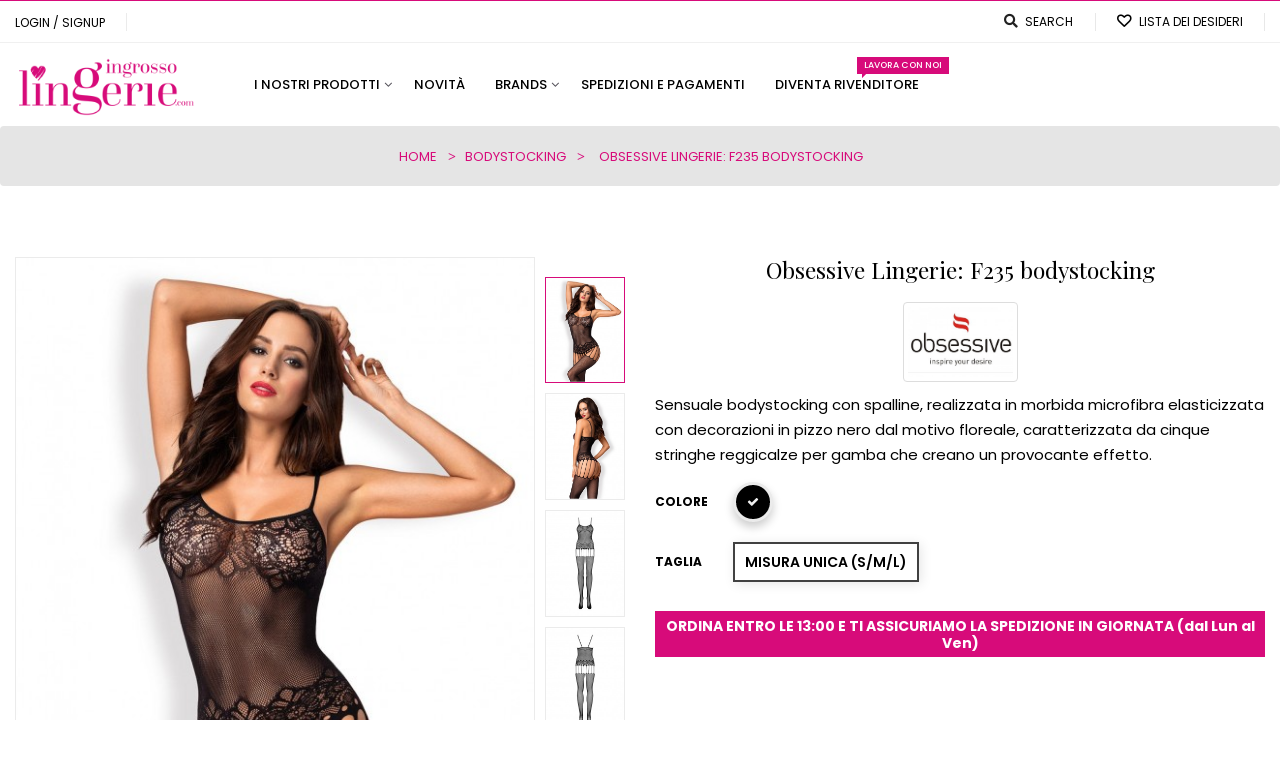

--- FILE ---
content_type: text/html; charset=utf-8
request_url: https://ingrossolingerie.com/it/bodystocking/829-Obsessive-Lingerie-F235-bodystocking-aperta-all-inguine.html
body_size: 22082
content:
<!doctype html>
<html lang="it"  class="default" >

  <head>
    
      
  <meta charset="utf-8">


  <meta http-equiv="x-ua-compatible" content="ie=edge">



  <link rel="canonical" href="https://ingrossolingerie.com/it/bodystocking/829-Obsessive-Lingerie-F235-bodystocking-aperta-all-inguine.html">

  <title>Obsessive Lingerie: F235 bodystocking</title>
  <meta name="description" content="Ingrosso online - Bodystocking Obsessive Lingerie: F235 bodystocking">
  <meta name="keywords" content="">
      
                  <link rel="alternate" href="https://ingrossolingerie.com/it/bodystocking/829-Obsessive-Lingerie-F235-bodystocking-aperta-all-inguine.html" hreflang="it">
                  <link rel="alternate" href="https://ingrossolingerie.com/en/bodystocking/829-Obsessive-Lingerie-F235-bodystocking-aperta-all-inguine.html" hreflang="en-gb">
        



  <meta name="viewport" content="width=device-width, initial-scale=1">



  <link rel="icon" type="image/vnd.microsoft.icon" href="/img/favicon.ico?1570007516">
  <link rel="shortcut icon" type="image/x-icon" href="/img/favicon.ico?1570007516">


  

    <link rel="stylesheet" href="https://ingrossolingerie.com/themes/leo_minymart/assets/css/theme.css" type="text/css" media="all">
  <link rel="stylesheet" href="https://ingrossolingerie.com/modules/ps_socialfollow/views/css/ps_socialfollow.css" type="text/css" media="all">
  <link rel="stylesheet" href="https://ingrossolingerie.com/modules/paypal/views/css/paypal_fo.css" type="text/css" media="all">
  <link rel="stylesheet" href="https://ingrossolingerie.com/modules/leoquicklogin/views/css/front.css" type="text/css" media="all">
  <link rel="stylesheet" href="https://ingrossolingerie.com/themes/leo_minymart/modules/leobootstrapmenu/views/css/megamenu.css" type="text/css" media="all">
  <link rel="stylesheet" href="https://ingrossolingerie.com/themes/leo_minymart/modules/leobootstrapmenu/views/css/leomenusidebar.css" type="text/css" media="all">
  <link rel="stylesheet" href="https://ingrossolingerie.com/themes/leo_minymart/modules/leofeature/views/css/front.css" type="text/css" media="all">
  <link rel="stylesheet" href="https://ingrossolingerie.com/themes/leo_minymart/modules/leoslideshow/views/css/typo/typo.css" type="text/css" media="all">
  <link rel="stylesheet" href="https://ingrossolingerie.com/themes/leo_minymart/modules/leoslideshow/views/css/iView/iview.css" type="text/css" media="all">
  <link rel="stylesheet" href="https://ingrossolingerie.com/themes/leo_minymart/modules/leoslideshow/views/css/iView/skin_4_responsive/style.css" type="text/css" media="all">
  <link rel="stylesheet" href="https://ingrossolingerie.com/modules/gformbuilderpro/views/css/front/jquery.minicolors.css" type="text/css" media="all">
  <link rel="stylesheet" href="https://ingrossolingerie.com/modules/gformbuilderpro/views/css/front/gformbuilderpro.css" type="text/css" media="all">
  <link rel="stylesheet" href="https://ingrossolingerie.com/modules/codfee/views/css/codfee_1.6.css" type="text/css" media="all">
  <link rel="stylesheet" href="https://ingrossolingerie.com/modules/advancedpopupcreator/views/css/advancedpopup-front.css" type="text/css" media="all">
  <link rel="stylesheet" href="https://ingrossolingerie.com/modules/advancedpopupcreator/lib/fancybox/jquery.fancybox-transitions.css" type="text/css" media="all">
  <link rel="stylesheet" href="https://ingrossolingerie.com/modules/payplug/views//css/front-v4.17.2.css" type="text/css" media="all">
  <link rel="stylesheet" href="https://ingrossolingerie.com/modules/groupinc/views/css/front.css" type="text/css" media="all">
  <link rel="stylesheet" href="https://ingrossolingerie.com/modules/productvideo/views/css/productvideoextraright-1.7.css" type="text/css" media="all">
  <link rel="stylesheet" href="https://ingrossolingerie.com/modules/quantitydiscountpro/views/css/qdp.css" type="text/css" media="all">
  <link rel="stylesheet" href="https://ingrossolingerie.com/modules/whatsappchat/views/css/whatsapp.css" type="text/css" media="all">
  <link rel="stylesheet" href="https://ingrossolingerie.com/modules/whatsappchat/views/css/jBox.min.css" type="text/css" media="all">
  <link rel="stylesheet" href="https://ingrossolingerie.com/js/jquery/ui/themes/base/minified/jquery-ui.min.css" type="text/css" media="all">
  <link rel="stylesheet" href="https://ingrossolingerie.com/js/jquery/ui/themes/base/minified/jquery.ui.theme.min.css" type="text/css" media="all">
  <link rel="stylesheet" href="https://ingrossolingerie.com/js/jquery/plugins/fancybox/jquery.fancybox.css" type="text/css" media="all">
  <link rel="stylesheet" href="https://ingrossolingerie.com/themes/leo_minymart/modules/leoproductsearch/views/css/leosearch.css" type="text/css" media="all">
  <link rel="stylesheet" href="https://ingrossolingerie.com/modules/leoproductsearch/views/css/jquery.autocomplete_productsearch.css" type="text/css" media="all">
  <link rel="stylesheet" href="https://ingrossolingerie.com/modules/blockgrouptop/views/css/blockgrouptop.css" type="text/css" media="all">
  <link rel="stylesheet" href="https://ingrossolingerie.com/themes/leo_minymart/modules/ps_legalcompliance/views/css/aeuc_front.css" type="text/css" media="all">
  <link rel="stylesheet" href="https://ingrossolingerie.com/themes/leo_minymart/assets/css/custom.css" type="text/css" media="all">
  <link rel="stylesheet" href="https://ingrossolingerie.com/modules/appagebuilder/views/css/animate.css" type="text/css" media="all">
  <link rel="stylesheet" href="https://ingrossolingerie.com/themes/leo_minymart/modules/appagebuilder/views/css/owl.carousel.css" type="text/css" media="all">
  <link rel="stylesheet" href="https://ingrossolingerie.com/themes/leo_minymart/modules/appagebuilder/views/css/owl.theme.css" type="text/css" media="all">
  <link rel="stylesheet" href="https://ingrossolingerie.com/themes/leo_minymart/modules/appagebuilder/views/css/slick-theme.css" type="text/css" media="all">
  <link rel="stylesheet" href="https://ingrossolingerie.com/themes/leo_minymart/modules/appagebuilder/views/css/slick.css" type="text/css" media="all">
  <link rel="stylesheet" href="https://ingrossolingerie.com/themes/leo_minymart/modules/appagebuilder/views/css/styles.css" type="text/css" media="all">
  <link rel="stylesheet" href="https://ingrossolingerie.com/modules/appagebuilder/views/css/unique.css" type="text/css" media="all">
  <link rel="stylesheet" href="https://ingrossolingerie.com/themes/leo_minymart/modules/appagebuilder/views/css/positions/headerposition1561435892.css" type="text/css" media="all">
  <link rel="stylesheet" href="https://ingrossolingerie.com/themes/leo_minymart/modules/appagebuilder/views/css/positions/footerposition1561443862.css" type="text/css" media="all">
  <link rel="stylesheet" href="https://ingrossolingerie.com/themes/leo_minymart/modules/appagebuilder/views/css/profiles/profile1561436031.css" type="text/css" media="all">



    


  

  <script type="text/javascript">
        var LEO_COOKIE_THEME = "LEO_MINYMART_PANEL_CONFIG";
        var PAYPLUG_DOMAIN = "https:\/\/secure.payplug.com";
        var add_cart_error = "An error occurred while processing your request. Please try again";
        var ajaxsearch = "1";
        var btGapTag = {"tagContent":{"tracking_type":{"label":"tracking_type","value":"view_item"},"content_type":{"label":"content_type","value":"'product'"},"contents":{"label":"contents","value":[{"item_id":829,"item_name":"Obsessive Lingerie: F235 bodystocking","currency":"EUR","item_category":"Bodystocking","price":"15.53","item_brand":"Obsessive Lingerie","id":829,"name":"Obsessive Lingerie: F235 bodystocking","brand":"Obsessive Lingerie","category":"Bodystocking","list_name":"Bodystocking"}]},"coupon_name":{"label":"coupon","value":"no_coupon"},"value":{"label":"value","value":15.53},"currency":{"label":"currency","value":"EUR"}},"bAddToCartTrigger":"0","btnAddToCart":".add-to-cart","elementCategoryProduct":"li.product-miniature","elementRemoveCart":"a.remove-from-cart","elementShipping":"input[type=radio]","elementPayment":".ps-shown-by-js","elementlogin":"button#submit-login","elementsignup":"div.no-account","elementWishCat":"","elementWishProd":"","gaId":"G-NQENE2NN8M","gaEnable":"1","bEnableUa":"1","sUAcode":"UA-150078611-1","ajaxUrl":"https:\/\/ingrossolingerie.com\/it\/module\/ganalyticspro\/ajax","token":"cfb2d286e5b288d196b0209211863691","bRefund":false,"bPartialRefund":false,"bUseConsent":false,"bConsentHtmlElement":"","iConsentConsentLvl":0};
        var buttonwishlist_title_add = "Lista dei desideri";
        var buttonwishlist_title_remove = "Rimuovi dalla wishlist";
        var enable_flycart_effect = 1;
        var enable_notification = 0;
        var isLogged = false;
        var is_sandbox_mode = false;
        var leo_push = 0;
        var leo_search_url = "https:\/\/ingrossolingerie.com\/it\/module\/leoproductsearch\/productsearch";
        var leo_token = "cfb2d286e5b288d196b0209211863691";
        var leoproductsearch_static_token = "cfb2d286e5b288d196b0209211863691";
        var leoproductsearch_token = "af1d122ba8521da0a9a53567a47ec3d2";
        var lf_is_gen_rtl = false;
        var lps_show_product_img = "1";
        var lps_show_product_price = "1";
        var lql_ajax_url = "https:\/\/ingrossolingerie.com\/it\/module\/leoquicklogin\/leocustomer";
        var lql_is_gen_rtl = false;
        var lql_module_dir = "\/modules\/leoquicklogin\/";
        var lql_myaccount_url = "https:\/\/ingrossolingerie.com\/it\/account";
        var lql_redirect = "1";
        var module_name = "payplug";
        var numpro_display = "100";
        var payplug_ajax_url = "https:\/\/ingrossolingerie.com\/it\/module\/payplug\/ajax";
        var prestashop = {"cart":{"products":[],"totals":{"total":{"type":"total","label":"Totale","amount":0,"value":"0,00\u00a0\u20ac"},"total_including_tax":{"type":"total","label":"Totale (IVA incl.)","amount":0,"value":"0,00\u00a0\u20ac"},"total_excluding_tax":{"type":"total","label":"Totale (IVA escl.)","amount":0,"value":"0,00\u00a0\u20ac"}},"subtotals":{"products":{"type":"products","label":"Totale parziale","amount":0,"value":"0,00\u00a0\u20ac"},"discounts":null,"shipping":{"type":"shipping","label":"Spedizione","amount":0,"value":" "},"tax":{"type":"tax","label":"IVA","amount":0,"value":"0,00\u00a0\u20ac"}},"products_count":0,"summary_string":"0 articoli","vouchers":{"allowed":1,"added":[]},"discounts":[],"minimalPurchase":0,"minimalPurchaseRequired":""},"currency":{"name":"Euro","iso_code":"EUR","iso_code_num":"978","sign":"\u20ac"},"customer":{"lastname":null,"firstname":null,"email":null,"birthday":null,"newsletter":null,"newsletter_date_add":null,"optin":null,"website":null,"company":null,"siret":null,"ape":null,"is_logged":false,"gender":{"type":null,"name":null},"addresses":[]},"language":{"name":"Italiano (Italian)","iso_code":"it","locale":"it-IT","language_code":"it","is_rtl":"0","date_format_lite":"d\/m\/Y","date_format_full":"d\/m\/Y H:i:s","id":1},"page":{"title":"","canonical":null,"meta":{"title":"Obsessive Lingerie: F235 bodystocking","description":"Ingrosso online - Bodystocking Obsessive Lingerie: F235 bodystocking","keywords":"","robots":"index"},"page_name":"product","body_classes":{"lang-it":true,"lang-rtl":false,"country-IT":true,"currency-EUR":true,"layout-full-width":true,"page-product":true,"tax-display-enabled":true,"product-id-829":true,"product-Obsessive Lingerie: F235 bodystocking":true,"product-id-category-113":true,"product-id-manufacturer-24":true,"product-id-supplier-0":true,"product-available-for-order":true},"admin_notifications":[]},"shop":{"name":"Ingrosso Lingerie","logo":"\/img\/ingrosso-lingerie-logo-1570007516.jpg","stores_icon":"\/img\/logo_stores.png","favicon":"\/img\/favicon.ico"},"urls":{"base_url":"https:\/\/ingrossolingerie.com\/","current_url":"https:\/\/ingrossolingerie.com\/it\/bodystocking\/829-Obsessive-Lingerie-F235-bodystocking-aperta-all-inguine.html","shop_domain_url":"https:\/\/ingrossolingerie.com","img_ps_url":"https:\/\/ingrossolingerie.com\/img\/","img_cat_url":"https:\/\/ingrossolingerie.com\/img\/c\/","img_lang_url":"https:\/\/ingrossolingerie.com\/img\/l\/","img_prod_url":"https:\/\/ingrossolingerie.com\/img\/p\/","img_manu_url":"https:\/\/ingrossolingerie.com\/img\/m\/","img_sup_url":"https:\/\/ingrossolingerie.com\/img\/su\/","img_ship_url":"https:\/\/ingrossolingerie.com\/img\/s\/","img_store_url":"https:\/\/ingrossolingerie.com\/img\/st\/","img_col_url":"https:\/\/ingrossolingerie.com\/img\/co\/","img_url":"https:\/\/ingrossolingerie.com\/themes\/leo_minymart\/assets\/img\/","css_url":"https:\/\/ingrossolingerie.com\/themes\/leo_minymart\/assets\/css\/","js_url":"https:\/\/ingrossolingerie.com\/themes\/leo_minymart\/assets\/js\/","pic_url":"https:\/\/ingrossolingerie.com\/upload\/","pages":{"address":"https:\/\/ingrossolingerie.com\/it\/indirizzo","addresses":"https:\/\/ingrossolingerie.com\/it\/indirizzi","authentication":"https:\/\/ingrossolingerie.com\/it\/login","cart":"https:\/\/ingrossolingerie.com\/it\/carrello","category":"https:\/\/ingrossolingerie.com\/it\/index.php?controller=category","cms":"https:\/\/ingrossolingerie.com\/it\/index.php?controller=cms","contact":"https:\/\/ingrossolingerie.com\/it\/contattaci","discount":"https:\/\/ingrossolingerie.com\/it\/buoni-sconto","guest_tracking":"https:\/\/ingrossolingerie.com\/it\/tracciatura-ospite","history":"https:\/\/ingrossolingerie.com\/it\/cronologia-ordini","identity":"https:\/\/ingrossolingerie.com\/it\/dati-personali","index":"https:\/\/ingrossolingerie.com\/it\/","my_account":"https:\/\/ingrossolingerie.com\/it\/account","order_confirmation":"https:\/\/ingrossolingerie.com\/it\/conferma-ordine","order_detail":"https:\/\/ingrossolingerie.com\/it\/index.php?controller=order-detail","order_follow":"https:\/\/ingrossolingerie.com\/it\/segui-ordine","order":"https:\/\/ingrossolingerie.com\/it\/ordine","order_return":"https:\/\/ingrossolingerie.com\/it\/index.php?controller=order-return","order_slip":"https:\/\/ingrossolingerie.com\/it\/buono-ordine","pagenotfound":"https:\/\/ingrossolingerie.com\/it\/pagina-non-trovata","password":"https:\/\/ingrossolingerie.com\/it\/recupero-password","pdf_invoice":"https:\/\/ingrossolingerie.com\/it\/index.php?controller=pdf-invoice","pdf_order_return":"https:\/\/ingrossolingerie.com\/it\/index.php?controller=pdf-order-return","pdf_order_slip":"https:\/\/ingrossolingerie.com\/it\/index.php?controller=pdf-order-slip","prices_drop":"https:\/\/ingrossolingerie.com\/it\/offerte","product":"https:\/\/ingrossolingerie.com\/it\/index.php?controller=product","search":"https:\/\/ingrossolingerie.com\/it\/ricerca","sitemap":"https:\/\/ingrossolingerie.com\/it\/Mappa del sito","stores":"https:\/\/ingrossolingerie.com\/it\/dove-siamo","supplier":"https:\/\/ingrossolingerie.com\/it\/fornitori","register":"https:\/\/ingrossolingerie.com\/it\/login?create_account=1","order_login":"https:\/\/ingrossolingerie.com\/it\/ordine?login=1"},"alternative_langs":{"it":"https:\/\/ingrossolingerie.com\/it\/bodystocking\/829-Obsessive-Lingerie-F235-bodystocking-aperta-all-inguine.html","en-gb":"https:\/\/ingrossolingerie.com\/en\/bodystocking\/829-Obsessive-Lingerie-F235-bodystocking-aperta-all-inguine.html"},"theme_assets":"\/themes\/leo_minymart\/assets\/","actions":{"logout":"https:\/\/ingrossolingerie.com\/it\/?mylogout="},"no_picture_image":{"bySize":{"small_default":{"url":"https:\/\/ingrossolingerie.com\/img\/p\/it-default-small_default.jpg","width":66,"height":88},"cart_default":{"url":"https:\/\/ingrossolingerie.com\/img\/p\/it-default-cart_default.jpg","width":84,"height":113},"medium_default":{"url":"https:\/\/ingrossolingerie.com\/img\/p\/it-default-medium_default.jpg","width":302,"height":405},"home_default":{"url":"https:\/\/ingrossolingerie.com\/img\/p\/it-default-home_default.jpg","width":302,"height":405},"large_default":{"url":"https:\/\/ingrossolingerie.com\/img\/p\/it-default-large_default.jpg","width":535,"height":717}},"small":{"url":"https:\/\/ingrossolingerie.com\/img\/p\/it-default-small_default.jpg","width":66,"height":88},"medium":{"url":"https:\/\/ingrossolingerie.com\/img\/p\/it-default-medium_default.jpg","width":302,"height":405},"large":{"url":"https:\/\/ingrossolingerie.com\/img\/p\/it-default-large_default.jpg","width":535,"height":717},"legend":""}},"configuration":{"display_taxes_label":true,"display_prices_tax_incl":true,"is_catalog":true,"show_prices":false,"opt_in":{"partner":false},"quantity_discount":{"type":"discount","label":"Sconto"},"voucher_enabled":1,"return_enabled":0},"field_required":[],"breadcrumb":{"links":[{"title":"Home","url":"https:\/\/ingrossolingerie.com\/it\/"},{"title":"Bodystocking","url":"https:\/\/ingrossolingerie.com\/it\/113-bodystocking"},{"title":"Obsessive Lingerie: F235 bodystocking","url":"https:\/\/ingrossolingerie.com\/it\/bodystocking\/829-Obsessive-Lingerie-F235-bodystocking-aperta-all-inguine.html"}],"count":3},"link":{"protocol_link":"https:\/\/","protocol_content":"https:\/\/"},"time":1769827271,"static_token":"cfb2d286e5b288d196b0209211863691","token":"af1d122ba8521da0a9a53567a47ec3d2"};
        var psemailsubscription_subscription = "https:\/\/ingrossolingerie.com\/it\/module\/ps_emailsubscription\/subscription";
        var show_popup = 0;
        var txt_not_found = "No products found";
        var type_flycart_effect = "fade";
        var wishlist_add = "Il prodotto \u00e8 stato aggiunto con successo alla tua lista dei desideri";
        var wishlist_cancel_txt = "Annulla";
        var wishlist_confirm_del_txt = "Elimina l'elemento selezionato?";
        var wishlist_del_default_txt = "Impossibile eliminare lista dei desideri di default";
        var wishlist_email_txt = "E-mail";
        var wishlist_loggin_required = "Devi essere registrato per gestire la vostra lista dei desideri";
        var wishlist_ok_txt = "Ok";
        var wishlist_quantity_required = "\u00c8 necessario inserire una quantit\u00e0";
        var wishlist_remove = "Il prodotto \u00e8 stato rimosso con successo dal lista dei desideri";
        var wishlist_reset_txt = "Reimposta";
        var wishlist_send_txt = "Inviare";
        var wishlist_send_wishlist_txt = "Invia lista dei desideri";
        var wishlist_url = "https:\/\/ingrossolingerie.com\/it\/module\/leofeature\/mywishlist";
        var wishlist_viewwishlist = "Vedi il tuo lista dei desideri";
      </script>
<script type="text/javascript">
	var choosefile_text = "Scegli il file";
	var turnoff_popup_text = "Non mostrare nuovamente questo popup";
	
	var size_item_quickview = 113;
	var style_scroll_quickview = 'vertical';
	
	var size_item_page = 113;
	var style_scroll_page = 'horizontal';
	
	var size_item_quickview_attr = 113;	
	var style_scroll_quickview_attr = 'vertical';
	
	var size_item_popup = 113;
	var style_scroll_popup = 'vertical';
</script>


  <script type="text/javascript">
	
	var FancyboxI18nClose = "Chiudi";
	var FancyboxI18nNext = "Successivo";
	var FancyboxI18nPrev = "Precedente";
	var current_link = "http://ingrossolingerie.com/it/";		
	var currentURL = window.location;
	currentURL = String(currentURL);
	currentURL = currentURL.replace("https://","").replace("http://","").replace("www.","").replace( /#\w*/, "" );
	current_link = current_link.replace("https://","").replace("http://","").replace("www.","");
	var text_warning_select_txt = "Seleziona cosa vuoi rimuovere";
	var text_confirm_remove_txt = "Sei sicuro di voler rimuovere le fila piè di pagina?";
	var close_bt_txt = "Chiudi";
	var list_menu = [];
	var list_menu_tmp = {};
	var list_tab = [];
	var isHomeMenu = 0;
	
</script><script type="text/javascript">
	//Common vars
    var apc_link = "https://ingrossolingerie.com/it/module/advancedpopupcreator/popup";
    var apc_token = "cfb2d286e5b288d196b0209211863691";
    var apc_data = '&token=' + apc_token + '&responsiveWidth=' + window.innerWidth + '&url=' + encodeURIComponent(window.location.href) + '&referrer=' + encodeURIComponent(document.referrer);
</script>
<!-- ProductVideo vars -->
<script type="text/javascript">
        var pv_force_thumb_size = 0;
        var pv_disable_autosize = 0;
        var pv_disable_replace = 0;
        var pv_disable_img_hide = 0;
        var pv_hide_image_container = 0;
        var pv_side_position = 8;
        var pv_thumb_add_width = 0;
        var pv_image_zindex = 999;
        var pv_load_delay = 0;
        var pv_deep_select = 0;
        var pv_thumb_dir = 0;
        var pv_default = 1;
        var pv_auto = 0;
        var pv_limit = 0;
        var pv_click_to_activate = 0;
        var pv_custom_img_slider_refresh = 0;
        var pv_custom_slider_sync = 0;
        var pv_rel = 0;
        var pv_cont = 1;
        var pv_info = 0;
        var pv_priv = 1;
        var pv_loop = 1;
        var pv_pos = 1;
        var pv_vim_portrait = 1;
        var PV_VIM_MUTED = 0;
        var pv_vim_loop = 1;
        var pv_vim_byline = 1;
        var pv_vim_badge = 1;
        var pv_vim_title = 1;
        var pv_vim_autoplay = 1;
        var pv_force_hide_preview = 0;
        var pv_force_button = 0;
        var pv_force_controls = 0;
        var pv_force_close = 0;
        var pv_no_padding = 0;
        var pv_fancy_link = 1;
            var pv_main_image = '';
        var pv_image_container = '';
        var pv_videoholder_placement = '';
        var pv_clt = 'li';
        var pv_custom_img_slider = '0';
        var pv_custom_img_slider_selector = '';
        var pv_custom_main_img_slider_selector = '';
        var pv_click_behaviour_type = 'mousedown';
        var pv_list_cust_holder = '';
        var pv_list_cust_button_holder = '';
        var pv_list_cust_button_insert = '1';
        var pv_list_cust_filter = '';
        var pv_list_cust_selector = '';
        var pv_vim_color = '#00adef';
        var pv_burl = '/';
            var pv_thumb_before = '';         var pv_thumb_after = '';         var pv_custom_main_img_slider_pre = '';         var pv_custom_main_img_slider_post = '';          
    var pv_video_list = false;
    
    </script>
<!-- Video Microdata Start -->
<!-- Video Microdata End -->	<script async src="https://www.googletagmanager.com/gtag/js?id=G-NQENE2NN8M"></script>

<!-- @file modules\appagebuilder\views\templates\hook\header -->

<script>
    /**
     * List functions will run when document.ready()
     */
    var ap_list_functions = [];
    /**
     * List functions will run when window.load()
     */
    var ap_list_functions_loaded = [];

    /**
     * List functions will run when document.ready() for theme
     */
    
    var products_list_functions = [];
</script>


<script type='text/javascript'>
    var leoOption = {
        category_qty:0,
        product_list_image:1,
        product_one_img:1,
        productCdown: 1,
        productColor: 0,
        homeWidth: 302,
        homeheight: 405,
	}

    ap_list_functions.push(function(){
        if (typeof $.LeoCustomAjax !== "undefined" && $.isFunction($.LeoCustomAjax)) {
            var leoCustomAjax = new $.LeoCustomAjax();
            leoCustomAjax.processAjax();
        }
    });
</script>




    
  <meta property="og:type" content="product">
  <meta property="og:url" content="https://ingrossolingerie.com/it/bodystocking/829-Obsessive-Lingerie-F235-bodystocking-aperta-all-inguine.html">
  <meta property="og:title" content="Obsessive Lingerie: F235 bodystocking">
  <meta property="og:site_name" content="Ingrosso Lingerie">
  <meta property="og:description" content="Ingrosso online - Bodystocking Obsessive Lingerie: F235 bodystocking">
  <meta property="og:image" content="https://ingrossolingerie.com/3652-large_default/Obsessive-Lingerie-F235-bodystocking-aperta-all-inguine.jpg">
    
  </head>

  <body id="product" class="lang-it country-it currency-eur layout-full-width page-product tax-display-enabled product-id-829 product-obsessive-lingerie-f235-bodystocking product-id-category-113 product-id-manufacturer-24 product-id-supplier-0 product-available-for-order fullwidth">

    
      
    

    <main id="page">
      
              
      <header id="header">
        <div class="header-container">
          
            
  <div class="header-banner">
          <div class="container">
              <div class="inner"><!-- @file modules\appagebuilder\views\templates\hook\ApRow -->
    <div        class="row ApRow  has-bg bg-fullwidth-container"
	        data-bg=" #D70B7A no-repeat"                style=""        >
                                            <!-- @file modules\appagebuilder\views\templates\hook\ApColumn -->
<div    class="col-xl-12 col-lg-12 col-md-12 col-sm-12 col-xs-12 col-sp-12  ApColumn "
	    >
                    
    </div>            </div>
    </div>
          </div>
        </div>



  <nav class="header-nav">
    <div class="topnav">
            <div class="container">
              <div class="inner"><!-- @file modules\appagebuilder\views\templates\hook\ApRow -->
    <div id="blocco-nav"        class="row menu-top-nav1 ApRow  has-bg bg-boxed"
	        data-bg=" no-repeat"                style="background: no-repeat;"        >
                                            <!-- @file modules\appagebuilder\views\templates\hook\ApColumn -->
<div    class="col-xl-6 col-lg-6 col-md-6 col-sm-6 col-xs-6 col-sp-6 top-left-nav1 ApColumn "
	    >
                    <!-- @file modules\appagebuilder\views\templates\hook\ApQuicklogin.tpl -->
<div class="ApQuicklogin">
			                                <a href="javascript:void(0)" 
               class="leo-quicklogin-nav leo-quicklogin" 
               data-enable-sociallogin="enable" 
               data-type="popup" 
               data-layout="login"
                              title="Quick login"
               rel="nofollow">
                <i class="fa fa-user-o hidden-lg-up" aria-hidden="true"></i>
                <span class="hidden-xs-down title-log">Login / Signup</span>
            </a>
            	</div>
<!-- @file modules\appagebuilder\views\templates\hook\ApModule -->

    </div><!-- @file modules\appagebuilder\views\templates\hook\ApColumn -->
<div    class="col-xl-6 col-lg-6 col-md-6 col-sm-6 col-xs-6 col-sp-6 top-right-header  ApColumn "
	    >
                    <!-- @file modules\appagebuilder\views\templates\hook\ApModule -->
<!-- Block search module TOP -->
<div id="search_widget" class="search-widget popup-over" data-search-controller-url="//ingrossolingerie.com/it/ricerca">
	<a id="click_show_search" href="javascript:void(0)" data-toggle="dropdown" class="float-xs-right popup-title icon-search">
	   <i class="fas fa-search icon-simple"></i>
	   <p class="search-name hidden-xs-down">Search</p>
	</a>
	<span class="close-overlay"><i class="fa fa-times" aria-hidden="true"></i></span>
	<div class="over-layer"></div>
	<div class="block-form clearfix">
		<form method="get" class="form-search" action="//ingrossolingerie.com/it/ricerca">
		<input type="hidden" name="controller" value="search">
			<input class="search_query"  type="text" name="s" value="" placeholder="Inserisci il tuo messaggio...">
			<button class="search-button" type="submit" >
				<i class="fa fa-search" aria-hidden="true"></i>
		</button>
	</form>
	</div>
</div>
<!-- /Block search module TOP -->
<!-- @file modules\appagebuilder\views\templates\hook\ApGenCode -->

	     <a        class="ap-btn-wishlist ap-wishlist"        href="//ingrossolingerie.com/it/module/leofeature/mywishlist"        title="Lista dei desideri"        rel="nofollow"      >        <i class="fa fa-heart-o" aria-hidden="true"></i>        <span class="name-wishlist hidden-md-down">Lista dei desideri</span>        <span class="ap-total-wishlist ap-total"></span>      </a>  

    </div>            </div>
    </div>
            </div>
          </div>
    <div class="bottomnav">
              <div class="container">
              <div class="inner"></div>
              </div>
          </div>
  </nav>



  <div class="header-top">
              <div class="container">
              <div class="inner"><!-- @file modules\appagebuilder\views\templates\hook\ApRow -->
    <div id="blocco-header"        class="row top-menu ApRow  has-bg bg-boxed"
	        data-bg=" no-repeat"                style="background: no-repeat;"        >
                                            <!-- @file modules\appagebuilder\views\templates\hook\ApColumn -->
<div    class="col-xl-2 col-lg-2 col-md-12 col-sm-12 col-xs-12 col-sp-12 left-nav-top ApColumn "
	    >
                    <!-- @file modules\appagebuilder\views\templates\hook\ApGenCode -->

	<div class="header_logo"><a href="https://ingrossolingerie.com/">                <img class="logo img-fluid" src="/img/ingrosso-lingerie-logo-1570007516.jpg" alt="Ingrosso Lingerie Shop Online ">          </a></div>

    </div><!-- @file modules\appagebuilder\views\templates\hook\ApColumn -->
<div    class="col-xl-7 col-lg-7 col-md-4 col-sm-4 col-xs-3 col-sp-3 center-nav-top ApColumn "
	    >
                    <!-- @file modules\appagebuilder\views\templates\hook\ApSlideShow -->
<div id="memgamenu-form_1561443539" class="ApMegamenu">
				<nav data-megamenu-id="1561443539" class="leo-megamenu cavas_menu navbar navbar-default enable-canvas " role="navigation">
			<!-- Brand and toggle get grouped for better mobile display -->
			<div class="navbar-header">
				<button type="button" class="navbar-toggler hidden-lg-up" data-toggle="collapse" data-target=".megamenu-off-canvas-1561443539">
					<span class="sr-only">navigazione Toggle</span>
					&#9776;
					<!--
					<span class="icon-bar"></span>
					<span class="icon-bar"></span>
					<span class="icon-bar"></span>
					-->
				</button>
			</div>
			<!-- Collect the nav links, forms, and other content for toggling -->
						<div class="leo-top-menu collapse navbar-toggleable-md megamenu-off-canvas megamenu-off-canvas-1561443539"><ul class="nav navbar-nav megamenu horizontal"><li data-menu-type="category" class="nav-item  parent dropdown   " ><a href="https://ingrossolingerie.com/it/2-tutti-i-prodotti" class="nav-link dropdown-toggle has-category" data-toggle="dropdown" target="_self"><span class="menu-title">I nostri Prodotti</span></a><b class="caret"></b><div class="dropdown-sub dropdown-menu"  style="width:250px" ><div class="dropdown-menu-inner"><div class="row"><div class="mega-col col-md-12" > <div class="mega-col-inner "><div class="leo-widget" data-id_widget="1562140718">
    <div class="widget-subcategories">
                <div class="widget-inner">
                            <div class="menu-title">
                    <a href="https://ingrossolingerie.com/it/2-tutti-i-prodotti" title="Tutti i prodotti" class="img">
                            Tutti i prodotti 
                    </a>
                </div>
                <ul>
                                    <li class="clearfix">
                        <a href="https://ingrossolingerie.com/it/109-Babydoll-e-Chemise" title="Babydoll e Chemise" class="img">
                                Babydoll e Chemise 
                        </a>
                    </li>
                                    <li class="clearfix">
                        <a href="https://ingrossolingerie.com/it/110-Body" title="Body" class="img">
                                Body 
                        </a>
                    </li>
                                    <li class="clearfix">
                        <a href="https://ingrossolingerie.com/it/112-Mutandine-e-Perizoma" title="Mutandine e Perizoma" class="img">
                                Mutandine e Perizoma 
                        </a>
                    </li>
                                    <li class="clearfix">
                        <a href="https://ingrossolingerie.com/it/113-bodystocking" title="Bodystocking" class="img">
                                Bodystocking 
                        </a>
                    </li>
                                    <li class="clearfix">
                        <a href="https://ingrossolingerie.com/it/114-Corsetti-Bustini-Guepiere" title="Corsetti Bustini Guepiere" class="img">
                                Corsetti Bustini Guepiere 
                        </a>
                    </li>
                                    <li class="clearfix">
                        <a href="https://ingrossolingerie.com/it/111-completini-intimi" title="Completini intimi" class="img">
                                Completini intimi 
                        </a>
                    </li>
                                    <li class="clearfix">
                        <a href="https://ingrossolingerie.com/it/135-reggiseni" title="Reggiseni" class="img">
                                Reggiseni 
                        </a>
                    </li>
                                    <li class="clearfix">
                        <a href="https://ingrossolingerie.com/it/134-reggicalze" title="Reggicalze" class="img">
                                Reggicalze 
                        </a>
                    </li>
                                    <li class="clearfix">
                        <a href="https://ingrossolingerie.com/it/92-calze-e-autoreggenti" title="Calze e autoreggenti" class="img">
                                Calze e autoreggenti 
                        </a>
                    </li>
                                    <li class="clearfix">
                        <a href="https://ingrossolingerie.com/it/93-clubwear-vestiti" title="Clubwear Vestiti" class="img">
                                Clubwear Vestiti 
                        </a>
                    </li>
                                    <li class="clearfix">
                        <a href="https://ingrossolingerie.com/it/130-vestaglie" title="Vestaglie" class="img">
                                Vestaglie 
                        </a>
                    </li>
                                    <li class="clearfix">
                        <a href="https://ingrossolingerie.com/it/133-travestimenti-e-costumi" title="Travestimenti e Costumi" class="img">
                                Travestimenti e Costumi 
                        </a>
                    </li>
                                    <li class="clearfix">
                        <a href="https://ingrossolingerie.com/it/149-intimo-uomo" title="Intimo Uomo" class="img">
                                Intimo Uomo 
                        </a>
                    </li>
                                    <li class="clearfix">
                        <a href="https://ingrossolingerie.com/it/95-Accessori" title="Accessori" class="img">
                                Accessori 
                        </a>
                    </li>
                                    <li class="clearfix">
                        <a href="https://ingrossolingerie.com/it/147-mare-costumi-da-bagno" title="Mare Costumi da bagno" class="img">
                                Mare Costumi da bagno 
                        </a>
                    </li>
                                    <li class="clearfix">
                        <a href="https://ingrossolingerie.com/it/148-speciale-natale-costumi-e-intimo-rosso" title="Speciale Natale" class="img">
                                Speciale Natale 
                        </a>
                    </li>
                                    <li class="clearfix">
                        <a href="https://ingrossolingerie.com/it/152-toys-" title="Toys" class="img">
                                Toys 
                        </a>
                    </li>
                                </ul>
                    </div>
    </div>
 
    <div class="w-name">
        <select name="inject_widget" class="inject_widget_name">
                            <option value="1525658236">
                    Categories
                </option>
                            <option value="1525658411">
                    Categories 1
                </option>
                            <option value="1525658533">
                    Categories 2
                </option>
                            <option value="1525658633">
                    Categories 3
                </option>
                            <option value="1525659038">
                    Categories 5
                </option>
                            <option value="1525661535">
                    Image 
                </option>
                            <option value="1527217406">
                    Slogan
                </option>
                            <option value="1527729053">
                    Special Product
                </option>
                            <option value="1525766149">
                    About us
                </option>
                            <option value="1525766175">
                    Image 3
                </option>
                            <option value="1525766229">
                    New Product 
                </option>
                            <option value="1531477537">
                    Lighting
                </option>
                            <option value="1531532623">
                    Plant
                </option>
                            <option value="1531533184">
                    Outdoor
                </option>
                            <option value="1531534389">
                    Chair
                </option>
                            <option value="1562140577">
                    menu-baby
                </option>
                            <option value="1562140718">
                    CATEGORIE
                </option>
                            <option value="1562140754">
                    menu-camera
                </option>
                            <option value="1562140787">
                    menu-garden
                </option>
                            <option value="1562142095">
                    banerr
                </option>
                            <option value="1562142521">
                    banner01
                </option>
                            <option value="1562142575">
                    banner03
                </option>
                            <option value="1563603795">
                    banner04
                </option>
                            <option value="1563603960">
                    banner05
                </option>
                            <option value="1563604019">
                    banner06
                </option>
                            <option value="1564026193">
                    banner-gaden01
                </option>
                            <option value="1564026263">
                    banner-gaden-02
                </option>
                            <option value="1564026348">
                    banner-gaden-03
                </option>
                            <option value="1570377659">
                    Brands
                </option>
                    </select>
    </div>
</div></div></div></div></div></div></li><li data-menu-type="controller" class="nav-item   " ><a href="https://ingrossolingerie.com/it/index.php?controller=newproducts" target="_self" class="nav-link has-category"><span class="menu-title">Novità</span></a></li><li data-menu-type="url" class="nav-item  parent dropdown aligned-fullwidth  " ><a href="https://ingrossolingerie.com/it/brands" class="nav-link dropdown-toggle has-category" data-toggle="dropdown" target="_self"><span class="menu-title">Brands</span></a><b class="caret"></b><div class="dropdown-sub dropdown-menu"  style="width:820px" ><div class="dropdown-menu-inner"><div class="row"><div class="mega-col col-md-12" > <div class="mega-col-inner "><div class="leo-widget" data-id_widget="1570377659">
    <div class="widget-manufacture">
		<div class="widget-inner">
					<div class="manu-logo">
								<a  href="https://ingrossolingerie.com/it/brand/19-amour-sexy-collant" title="Visualizza i prodotti a">
				<img src="https://ingrossolingerie.com/img/m/19-brands.jpg" alt=""> </a>
								<a  href="https://ingrossolingerie.com/it/brand/79-ballerina-s-secret" title="Visualizza i prodotti a">
				<img src="https://ingrossolingerie.com/img/m/79-brands.jpg" alt=""> </a>
								<a  href="https://ingrossolingerie.com/it/brand/22-basbleu" title="Visualizza i prodotti a">
				<img src="https://ingrossolingerie.com/img/m/22-brands.jpg" alt=""> </a>
								<a  href="https://ingrossolingerie.com/it/brand/6-beautynight" title="Visualizza i prodotti a">
				<img src="https://ingrossolingerie.com/img/m/6-brands.jpg" alt=""> </a>
								<a  href="https://ingrossolingerie.com/it/brand/36-chilirose-lingerie-ingrosso" title="Visualizza i prodotti a">
				<img src="https://ingrossolingerie.com/img/m/36-brands.jpg" alt=""> </a>
								<a  href="https://ingrossolingerie.com/it/brand/103-daring-intimates" title="Visualizza i prodotti a">
				<img src="https://ingrossolingerie.com/img/m/it-default-brands.jpg" alt=""> </a>
								<a  href="https://ingrossolingerie.com/it/brand/15-fiore" title="Visualizza i prodotti a">
				<img src="https://ingrossolingerie.com/img/m/15-brands.jpg" alt=""> </a>
								<a  href="https://ingrossolingerie.com/it/brand/7-leg-avenue" title="Visualizza i prodotti a">
				<img src="https://ingrossolingerie.com/img/m/7-brands.jpg" alt=""> </a>
								<a  href="https://ingrossolingerie.com/it/brand/9-livia-corsetti" title="Visualizza i prodotti a">
				<img src="https://ingrossolingerie.com/img/m/9-brands.jpg" alt=""> </a>
								<a  href="https://ingrossolingerie.com/it/brand/31-noir-handmade" title="Visualizza i prodotti a">
				<img src="https://ingrossolingerie.com/img/m/31-brands.jpg" alt=""> </a>
								<a  href="https://ingrossolingerie.com/it/brand/24-obsessive-lingerie" title="Visualizza i prodotti a">
				<img src="https://ingrossolingerie.com/img/m/24-brands.jpg" alt=""> </a>
								<a  href="https://ingrossolingerie.com/it/brand/29-passion" title="Visualizza i prodotti a">
				<img src="https://ingrossolingerie.com/img/m/29-brands.jpg" alt=""> </a>
								<a  href="https://ingrossolingerie.com/it/brand/8-softland" title="Visualizza i prodotti a">
				<img src="https://ingrossolingerie.com/img/m/8-brands.jpg" alt=""> </a>
								<a  href="https://ingrossolingerie.com/it/brand/91-veneziana" title="Visualizza i prodotti a">
				<img src="https://ingrossolingerie.com/img/m/91-brands.jpg" alt=""> </a>
								<a  href="https://ingrossolingerie.com/it/brand/102-xocoon" title="Visualizza i prodotti a">
				<img src="https://ingrossolingerie.com/img/m/it-default-brands.jpg" alt=""> </a>
							</div>
				</div>
    </div>
	<div class="w-name">
        <select name="inject_widget" class="inject_widget_name">
                            <option value="1525658236">
                    Categories
                </option>
                            <option value="1525658411">
                    Categories 1
                </option>
                            <option value="1525658533">
                    Categories 2
                </option>
                            <option value="1525658633">
                    Categories 3
                </option>
                            <option value="1525659038">
                    Categories 5
                </option>
                            <option value="1525661535">
                    Image 
                </option>
                            <option value="1527217406">
                    Slogan
                </option>
                            <option value="1527729053">
                    Special Product
                </option>
                            <option value="1525766149">
                    About us
                </option>
                            <option value="1525766175">
                    Image 3
                </option>
                            <option value="1525766229">
                    New Product 
                </option>
                            <option value="1531477537">
                    Lighting
                </option>
                            <option value="1531532623">
                    Plant
                </option>
                            <option value="1531533184">
                    Outdoor
                </option>
                            <option value="1531534389">
                    Chair
                </option>
                            <option value="1562140577">
                    menu-baby
                </option>
                            <option value="1562140718">
                    CATEGORIE
                </option>
                            <option value="1562140754">
                    menu-camera
                </option>
                            <option value="1562140787">
                    menu-garden
                </option>
                            <option value="1562142095">
                    banerr
                </option>
                            <option value="1562142521">
                    banner01
                </option>
                            <option value="1562142575">
                    banner03
                </option>
                            <option value="1563603795">
                    banner04
                </option>
                            <option value="1563603960">
                    banner05
                </option>
                            <option value="1563604019">
                    banner06
                </option>
                            <option value="1564026193">
                    banner-gaden01
                </option>
                            <option value="1564026263">
                    banner-gaden-02
                </option>
                            <option value="1564026348">
                    banner-gaden-03
                </option>
                            <option value="1570377659">
                    Brands
                </option>
                    </select>
    </div>
</div></div></div></div></div></div></li><li data-menu-type="cms" class="nav-item   " ><a href="https://ingrossolingerie.com/it/content/8-spedizioni-e-pagamenti" target="_self" class="nav-link has-category"><span class="menu-title">Spedizioni e Pagamenti</span></a></li><li data-menu-type="url" class="nav-item   " ><a href="https://ingrossolingerie.com/it/form/diventarivenditore-g1.html" target="_self" class="nav-link has-category"><span class="menu-title">Diventa rivenditore</span><span class="sub-title">lavora con noi</span></a></li></ul></div>
	</nav>
	<script type="text/javascript">
	// <![CDATA[				
			// var type="horizontal";
			// checkActiveLink();
			// checkTarget();
			list_menu_tmp.id = '1561443539';
			list_menu_tmp.type = 'horizontal';
	// ]]>
	
									
				// offCanvas();
				// var show_cavas = 1;
				// console.log('testaaa');
				// console.log(show_cavas);
				list_menu_tmp.show_cavas =1;
			
		
				
		list_menu_tmp.list_tab = list_tab;
		list_menu.push(list_menu_tmp);
		list_menu_tmp = {};	
		list_tab = {};
		
	</script>
	</div>

    </div><!-- @file modules\appagebuilder\views\templates\hook\ApColumn -->
<div    class="col-xl-3 col-lg-3 col-md-8 col-sm-8 col-xs-8 col-sp-9 right-nav2 ApColumn "
	    >
                    <!-- @file modules\appagebuilder\views\templates\hook\ApModule -->

    </div>            </div>
    </div>
                  </div>
          </div>
  
          
        </div>
      </header>
      
        
<aside id="notifications">
  <div class="container">
    
    
    
      </div>
</aside>
      
      <section id="wrapper">
       
       
          <nav data-depth="3" class="breadcrumb">
  <div class="container">
        <ol itemscope itemtype="http://schema.org/BreadcrumbList">
                        
            <li itemprop="itemListElement" itemscope itemtype="http://schema.org/ListItem">
              <a itemprop="item" href="https://ingrossolingerie.com/it/">
                <span itemprop="name">Home</span>
              </a>
              <meta itemprop="position" content="1">
            </li>
          
                                
            <li itemprop="itemListElement" itemscope itemtype="http://schema.org/ListItem">
              <a itemprop="item" href="https://ingrossolingerie.com/it/113-bodystocking">
                <span itemprop="name">Bodystocking</span>
              </a>
              <meta itemprop="position" content="2">
            </li>
          
                                
            <li itemprop="itemListElement" itemscope itemtype="http://schema.org/ListItem">
              <a itemprop="item" href="https://ingrossolingerie.com/it/bodystocking/829-Obsessive-Lingerie-F235-bodystocking-aperta-all-inguine.html">
                <span itemprop="name">Obsessive Lingerie: F235 bodystocking</span>
              </a>
              <meta itemprop="position" content="3">
            </li>
          
                  </ol>
  </div>

      <div class="category-cover">
      <img src="https://ingrossolingerie.com/themes/leo_minymart/assets/img/bg-breadcrumb.jpg" class="img-fluid" alt="Breadcrumb image">
    </div>
  </nav>        
              <div class="container">
                
          <div class="row">
            

            
  <div id="content-wrapper" class="col-lg-12 col-xs-12">
    
      

      
<section id="main" class="product-detail pdetail-thumbs-right product-image-thumbs product-thumbs-right" itemscope itemtype="https://schema.org/Product">
  <meta itemprop="url" content="https://ingrossolingerie.com/it/bodystocking/829-2765-Obsessive-Lingerie-F235-bodystocking-aperta-all-inguine.html#/104-colore-nero/121-taglia-misura_unica_s_m_l"><div class="row"><div class="col-xl-12 col-lg-12 col-md-12 col-sm-12 col-xs-12 col-sp-12">
                            </div><div class="col-md-6 col-lg-6 col-xl-6 col-sm-12 col-xs-12 col-sp-12">

  <section class="page-content" id="content" data-templateview="right" data-numberimage="5" data-numberimage1200="4" data-numberimage992="4" data-numberimage768="3" data-numberimage576="3" data-numberimage480="2" data-numberimage360="2" data-templatemodal="1" data-templatezoomtype="in" data-zoomposition="right" data-zoomwindowwidth="400" data-zoomwindowheight="400">
    
      <div class="images-container">
        

          
            <div class="product-cover">
              
                <ul class="product-flags">
                                  </ul>
              
                              <img id="zoom_product" data-type-zoom="" class="js-qv-product-cover img-fluid" src="https://ingrossolingerie.com/3652-large_default/Obsessive-Lingerie-F235-bodystocking-aperta-all-inguine.jpg" alt="" title="" itemprop="image">
                <div class="layer hidden-sm-down" data-toggle="modal" data-target="#product-modal">
                  <i class="material-icons zoom-in">&#xE8FF;</i>
                </div>
                          </div>
          

          
            <div id="thumb-gallery" class="product-thumb-images">
                                                <div class="thumb-container  active ">
                    <a href="javascript:void(0)" data-image="https://ingrossolingerie.com/3652-large_default/Obsessive-Lingerie-F235-bodystocking-aperta-all-inguine.jpg" data-zoom-image="https://ingrossolingerie.com/3652-large_default/Obsessive-Lingerie-F235-bodystocking-aperta-all-inguine.jpg"> 
                      <img
                        class="thumb js-thumb  selected "
                        data-image-medium-src="https://ingrossolingerie.com/3652-medium_default/Obsessive-Lingerie-F235-bodystocking-aperta-all-inguine.jpg"
                        data-image-large-src="https://ingrossolingerie.com/3652-large_default/Obsessive-Lingerie-F235-bodystocking-aperta-all-inguine.jpg"
                        src="https://ingrossolingerie.com/3652-home_default/Obsessive-Lingerie-F235-bodystocking-aperta-all-inguine.jpg"
                        alt=""
                        title=""
                        itemprop="image"
                      >
                    </a>
                  </div>
                                  <div class="thumb-container ">
                    <a href="javascript:void(0)" data-image="https://ingrossolingerie.com/3653-large_default/Obsessive-Lingerie-F235-bodystocking-aperta-all-inguine.jpg" data-zoom-image="https://ingrossolingerie.com/3653-large_default/Obsessive-Lingerie-F235-bodystocking-aperta-all-inguine.jpg"> 
                      <img
                        class="thumb js-thumb "
                        data-image-medium-src="https://ingrossolingerie.com/3653-medium_default/Obsessive-Lingerie-F235-bodystocking-aperta-all-inguine.jpg"
                        data-image-large-src="https://ingrossolingerie.com/3653-large_default/Obsessive-Lingerie-F235-bodystocking-aperta-all-inguine.jpg"
                        src="https://ingrossolingerie.com/3653-home_default/Obsessive-Lingerie-F235-bodystocking-aperta-all-inguine.jpg"
                        alt=""
                        title=""
                        itemprop="image"
                      >
                    </a>
                  </div>
                                  <div class="thumb-container ">
                    <a href="javascript:void(0)" data-image="https://ingrossolingerie.com/3654-large_default/Obsessive-Lingerie-F235-bodystocking-aperta-all-inguine.jpg" data-zoom-image="https://ingrossolingerie.com/3654-large_default/Obsessive-Lingerie-F235-bodystocking-aperta-all-inguine.jpg"> 
                      <img
                        class="thumb js-thumb "
                        data-image-medium-src="https://ingrossolingerie.com/3654-medium_default/Obsessive-Lingerie-F235-bodystocking-aperta-all-inguine.jpg"
                        data-image-large-src="https://ingrossolingerie.com/3654-large_default/Obsessive-Lingerie-F235-bodystocking-aperta-all-inguine.jpg"
                        src="https://ingrossolingerie.com/3654-home_default/Obsessive-Lingerie-F235-bodystocking-aperta-all-inguine.jpg"
                        alt=""
                        title=""
                        itemprop="image"
                      >
                    </a>
                  </div>
                                  <div class="thumb-container ">
                    <a href="javascript:void(0)" data-image="https://ingrossolingerie.com/3655-large_default/Obsessive-Lingerie-F235-bodystocking-aperta-all-inguine.jpg" data-zoom-image="https://ingrossolingerie.com/3655-large_default/Obsessive-Lingerie-F235-bodystocking-aperta-all-inguine.jpg"> 
                      <img
                        class="thumb js-thumb "
                        data-image-medium-src="https://ingrossolingerie.com/3655-medium_default/Obsessive-Lingerie-F235-bodystocking-aperta-all-inguine.jpg"
                        data-image-large-src="https://ingrossolingerie.com/3655-large_default/Obsessive-Lingerie-F235-bodystocking-aperta-all-inguine.jpg"
                        src="https://ingrossolingerie.com/3655-home_default/Obsessive-Lingerie-F235-bodystocking-aperta-all-inguine.jpg"
                        alt=""
                        title=""
                        itemprop="image"
                      >
                    </a>
                  </div>
                                          </div>
            
                          <div class="arrows-product-fake slick-arrows">
                <button class="slick-prev slick-arrow" aria-label="Previous" type="button" >Precedente</button>
                <button class="slick-next slick-arrow" aria-label="Next" type="button">Successivo</button>
              </div>
                      

        
        
      </div>
    
  </section>



  <div class="modal fade js-product-images-modal leo-product-modal" id="product-modal" data-thumbnails=".product-images-829">
  <div class="modal-dialog" role="document">
    <div class="modal-content">
      <div class="modal-body">
                <figure>
          <img class="js-modal-product-cover product-cover-modal" width="535" src="https://ingrossolingerie.com/3652-large_default/Obsessive-Lingerie-F235-bodystocking-aperta-all-inguine.jpg" alt="" title="" itemprop="image">
          <figcaption class="image-caption">
            
              <div id="product-description-short" itemprop="description"><p>Sensuale bodystocking con spalline, realizzata in morbida microfibra elasticizzata con decorazioni in pizzo nero dal motivo floreale, caratterizzata da cinque stringhe reggicalze per gamba che creano un provocante effetto.</p></div>
            
          </figcaption>
        </figure>
        <aside id="thumbnails" class="thumbnails text-sm-center">
          
            <div class="product-images product-images-829">
                              <div class="thumb-container">
                  <img data-image-large-src="https://ingrossolingerie.com/3652-large_default/Obsessive-Lingerie-F235-bodystocking-aperta-all-inguine.jpg" class="thumb img-fluid js-modal-thumb selected " src="https://ingrossolingerie.com/3652-medium_default/Obsessive-Lingerie-F235-bodystocking-aperta-all-inguine.jpg" alt="" title="" width="302" itemprop="image">
                </div>
                              <div class="thumb-container">
                  <img data-image-large-src="https://ingrossolingerie.com/3653-large_default/Obsessive-Lingerie-F235-bodystocking-aperta-all-inguine.jpg" class="thumb img-fluid js-modal-thumb" src="https://ingrossolingerie.com/3653-medium_default/Obsessive-Lingerie-F235-bodystocking-aperta-all-inguine.jpg" alt="" title="" width="302" itemprop="image">
                </div>
                              <div class="thumb-container">
                  <img data-image-large-src="https://ingrossolingerie.com/3654-large_default/Obsessive-Lingerie-F235-bodystocking-aperta-all-inguine.jpg" class="thumb img-fluid js-modal-thumb" src="https://ingrossolingerie.com/3654-medium_default/Obsessive-Lingerie-F235-bodystocking-aperta-all-inguine.jpg" alt="" title="" width="302" itemprop="image">
                </div>
                              <div class="thumb-container">
                  <img data-image-large-src="https://ingrossolingerie.com/3655-large_default/Obsessive-Lingerie-F235-bodystocking-aperta-all-inguine.jpg" class="thumb img-fluid js-modal-thumb" src="https://ingrossolingerie.com/3655-medium_default/Obsessive-Lingerie-F235-bodystocking-aperta-all-inguine.jpg" alt="" title="" width="302" itemprop="image">
                </div>
               
            </div>
            
        </aside>
      </div>
    </div><!-- /.modal-content -->
  </div><!-- /.modal-dialog -->
</div><!-- /.modal -->
                            </div><div class="col-xl-6 col-lg-6 col-md-6 col-sm-12 col-xs-12 col-sp-12">

	
		<h1 class="h1 product-detail-name" itemprop="name">Obsessive Lingerie: F235 bodystocking</h1>
	
<div class="product-description_short">
      <div class="product-manufacturer">
                  <a href="https://ingrossolingerie.com/it/brand/24-obsessive-lingerie">
            <img src="https://ingrossolingerie.com/img/m/24.jpg" class="img img-thumbnail manufacturer-logo" alt="Obsessive Lingerie">
          </a>
              </div>
    </div>


	


  <div id="product-description-short-829" class="description-short" itemprop="description"><p>Sensuale bodystocking con spalline, realizzata in morbida microfibra elasticizzata con decorazioni in pizzo nero dal motivo floreale, caratterizzata da cinque stringhe reggicalze per gamba che creano un provocante effetto.</p></div>

<div class="product-actions">
  
    <form action="https://ingrossolingerie.com/it/carrello" method="post" id="add-to-cart-or-refresh">
      <input type="hidden" name="token" value="cfb2d286e5b288d196b0209211863691">
      <input type="hidden" name="id_product" value="829" id="product_page_product_id">
      <input type="hidden" name="id_customization" value="0" id="product_customization_id">

      
        <div class="product-variants">
        <div class="clearfix product-variants-item">
      <span class="control-label">Colore</span>
              <ul id="group_1">
                      <li class="float-xs-left input-container">
              <label>
                <input class="input-color" type="radio" data-product-attribute="1" name="group[1]" value="104" checked="checked">
                <span
                  class="color" style="background-color: #000000"                                   ><span class="sr-only">Nero</span></span>
              </label>
            </li>
                  </ul>
          </div>
            <div class="clearfix product-variants-item">
      <span class="control-label">Taglia</span>
              <ul id="group_2">
                      <li class="input-container float-xs-left">
              <label>
                <input class="input-radio" type="radio" data-product-attribute="2" name="group[2]" value="121" checked="checked">
                <span class="radio-label">Misura Unica (S/M/L)</span>
              </label>
            </li>
                  </ul>
          </div>
        
      
</div>
      

      
              

      
        <section class="product-discounts">
  </section>
      

      
        <div class="product-add-to-cart">
  </div>
      

      
        <input class="product-refresh ps-hidden-by-js" name="refresh" type="submit" value="Aggiorna">
      
    </form>
  
</div><!-- @file modules\appagebuilder\views\templates\hook\ApRow -->
    <div        class="row ApRow  "
	                        style=""        >
                                            <!-- @file modules\appagebuilder\views\templates\hook\ApColumn -->
<div    class="col-xl-12 col-lg-12 col-md-12 col-sm-12 col-xs-12 col-sp-12  ApColumn "
	    >
                    <!-- @file modules\appagebuilder\views\templates\hook\ApGeneral -->
<div     class="block ApHtml">
	                    <div class="block_content"><p style="text-align: center; background: #D70B7A; padding: 7px 0 5px 0;"><strong><span style="color: #ffffff;">ORDINA ENTRO LE 13:00 E TI ASSICURIAMO LA SPEDIZIONE IN GIORNATA (dal Lun al Ven)</span></strong></p></div>
    	</div>
    </div>            </div>
    

	<div class="product-additional-info"> 
  <!-- Product Columns -->
    <!-- Video Product Extra left End -->
</div>

                            </div><div class="col-form_id-form_8137309266388265 col-md-12 col-lg-12 col-xl-12 col-sm-12 col-xs-12 col-sp-12">

	<div class="product-tabs tabs">
	  	<ul class="nav nav-tabs" role="tablist">
		    		    	<li class="nav-item">
				   <a
					 class="nav-link active"
					 data-toggle="tab"
					 href="#description"
					 role="tab"
					 aria-controls="description"
					  aria-selected="true">Descrizione</a>
				</li>
	    			    <li class="nav-item">
				<a
				  class="nav-link"
				  data-toggle="tab"
				  href="#product-details"
				  role="tab"
				  aria-controls="product-details"
				  >Dettagli del prodotto</a>
			</li>
		    		    			
	  	</ul>

	  	<div class="tab-content" id="tab-content">
		   	<div class="tab-pane fade in active" id="description" role="tabpanel">
		     	
		       		<div class="product-description"><p>Bodystocking con spalline, realizzata in morbida microfibra elasticizzata con decorazioni in pizzo nero dal motivo floreale, caratterizzata da cinque stringhe reggicalze per gamba che creano un provocante effetto.</p></div>
		     	
		   	</div>

		   	
		     	<div class="tab-pane fade"
     id="product-details"
     data-product="{&quot;id_shop_default&quot;:&quot;1&quot;,&quot;id_manufacturer&quot;:&quot;24&quot;,&quot;id_supplier&quot;:&quot;0&quot;,&quot;reference&quot;:&quot;OB2829&quot;,&quot;is_virtual&quot;:&quot;0&quot;,&quot;delivery_in_stock&quot;:&quot;&quot;,&quot;delivery_out_stock&quot;:&quot;&quot;,&quot;id_category_default&quot;:&quot;113&quot;,&quot;on_sale&quot;:&quot;0&quot;,&quot;online_only&quot;:&quot;0&quot;,&quot;ecotax&quot;:0,&quot;minimal_quantity&quot;:&quot;1&quot;,&quot;low_stock_threshold&quot;:&quot;0&quot;,&quot;low_stock_alert&quot;:&quot;0&quot;,&quot;price&quot;:&quot;15,53\u00a0\u20ac&quot;,&quot;unity&quot;:&quot;&quot;,&quot;unit_price_ratio&quot;:&quot;0.000000&quot;,&quot;additional_shipping_cost&quot;:&quot;0.00&quot;,&quot;customizable&quot;:&quot;0&quot;,&quot;text_fields&quot;:&quot;0&quot;,&quot;uploadable_files&quot;:&quot;0&quot;,&quot;redirect_type&quot;:&quot;301-category&quot;,&quot;id_type_redirected&quot;:&quot;0&quot;,&quot;available_for_order&quot;:&quot;1&quot;,&quot;available_date&quot;:null,&quot;show_condition&quot;:&quot;0&quot;,&quot;condition&quot;:&quot;new&quot;,&quot;show_price&quot;:&quot;1&quot;,&quot;indexed&quot;:&quot;1&quot;,&quot;visibility&quot;:&quot;both&quot;,&quot;cache_default_attribute&quot;:&quot;2765&quot;,&quot;advanced_stock_management&quot;:&quot;0&quot;,&quot;date_add&quot;:&quot;2020-01-23 12:51:15&quot;,&quot;date_upd&quot;:&quot;2023-06-30 16:02:40&quot;,&quot;pack_stock_type&quot;:&quot;0&quot;,&quot;meta_description&quot;:&quot;Ingrosso online - Bodystocking Obsessive Lingerie: F235 bodystocking&quot;,&quot;meta_keywords&quot;:&quot;&quot;,&quot;meta_title&quot;:&quot;Obsessive Lingerie: F235 bodystocking&quot;,&quot;link_rewrite&quot;:&quot;Obsessive-Lingerie-F235-bodystocking-aperta-all-inguine&quot;,&quot;name&quot;:&quot;Obsessive Lingerie: F235 bodystocking&quot;,&quot;description&quot;:&quot;&lt;p&gt;Bodystocking con spalline, realizzata in morbida microfibra elasticizzata con decorazioni in pizzo nero dal motivo floreale, caratterizzata da cinque stringhe reggicalze per gamba che creano un provocante effetto.&lt;\/p&gt;&quot;,&quot;description_short&quot;:&quot;&lt;p&gt;Sensuale bodystocking con spalline, realizzata in morbida microfibra elasticizzata con decorazioni in pizzo nero dal motivo floreale, caratterizzata da cinque stringhe reggicalze per gamba che creano un provocante effetto.&lt;\/p&gt;&quot;,&quot;available_now&quot;:&quot;&quot;,&quot;available_later&quot;:&quot;&quot;,&quot;id&quot;:829,&quot;id_product&quot;:829,&quot;out_of_stock&quot;:0,&quot;new&quot;:0,&quot;id_product_attribute&quot;:&quot;2765&quot;,&quot;quantity_wanted&quot;:1,&quot;extraContent&quot;:[],&quot;allow_oosp&quot;:0,&quot;category&quot;:&quot;bodystocking&quot;,&quot;category_name&quot;:&quot;Bodystocking&quot;,&quot;link&quot;:&quot;https:\/\/ingrossolingerie.com\/it\/bodystocking\/829-Obsessive-Lingerie-F235-bodystocking-aperta-all-inguine.html&quot;,&quot;attribute_price&quot;:0,&quot;price_tax_exc&quot;:12.73,&quot;price_without_reduction&quot;:16.348,&quot;reduction&quot;:0.8174,&quot;specific_prices&quot;:{&quot;id_specific_price&quot;:&quot;16069&quot;,&quot;id_specific_price_rule&quot;:&quot;6&quot;,&quot;id_cart&quot;:&quot;0&quot;,&quot;id_product&quot;:&quot;829&quot;,&quot;id_shop&quot;:&quot;1&quot;,&quot;id_shop_group&quot;:&quot;0&quot;,&quot;id_currency&quot;:&quot;0&quot;,&quot;id_country&quot;:&quot;0&quot;,&quot;id_group&quot;:&quot;0&quot;,&quot;id_customer&quot;:&quot;0&quot;,&quot;id_product_attribute&quot;:&quot;0&quot;,&quot;price&quot;:&quot;-1.000000&quot;,&quot;from_quantity&quot;:&quot;1&quot;,&quot;reduction&quot;:&quot;0.050000&quot;,&quot;reduction_tax&quot;:&quot;0&quot;,&quot;reduction_type&quot;:&quot;percentage&quot;,&quot;from&quot;:&quot;0000-00-00 00:00:00&quot;,&quot;to&quot;:&quot;0000-00-00 00:00:00&quot;,&quot;score&quot;:&quot;48&quot;},&quot;quantity&quot;:0,&quot;quantity_all_versions&quot;:0,&quot;id_image&quot;:&quot;it-default&quot;,&quot;features&quot;:[],&quot;attachments&quot;:[],&quot;virtual&quot;:0,&quot;pack&quot;:0,&quot;packItems&quot;:[],&quot;nopackprice&quot;:0,&quot;customization_required&quot;:false,&quot;attributes&quot;:{&quot;1&quot;:{&quot;id_attribute&quot;:&quot;104&quot;,&quot;id_attribute_group&quot;:&quot;1&quot;,&quot;name&quot;:&quot;Nero&quot;,&quot;group&quot;:&quot;Colore&quot;,&quot;reference&quot;:&quot;&quot;,&quot;ean13&quot;:&quot;5901688222829&quot;,&quot;isbn&quot;:&quot;&quot;,&quot;upc&quot;:&quot;&quot;},&quot;2&quot;:{&quot;id_attribute&quot;:&quot;121&quot;,&quot;id_attribute_group&quot;:&quot;2&quot;,&quot;name&quot;:&quot;Misura Unica (S\/M\/L)&quot;,&quot;group&quot;:&quot;Taglia&quot;,&quot;reference&quot;:&quot;&quot;,&quot;ean13&quot;:&quot;5901688222829&quot;,&quot;isbn&quot;:&quot;&quot;,&quot;upc&quot;:&quot;&quot;}},&quot;rate&quot;:22,&quot;tax_name&quot;:&quot;IVA IT 22%&quot;,&quot;ecotax_rate&quot;:0,&quot;unit_price&quot;:&quot;&quot;,&quot;customizations&quot;:{&quot;fields&quot;:[]},&quot;id_customization&quot;:0,&quot;is_customizable&quot;:false,&quot;show_quantities&quot;:false,&quot;quantity_label&quot;:&quot;Articolo&quot;,&quot;quantity_discounts&quot;:[],&quot;customer_group_discount&quot;:0,&quot;images&quot;:[{&quot;bySize&quot;:{&quot;small_default&quot;:{&quot;url&quot;:&quot;https:\/\/ingrossolingerie.com\/3652-small_default\/Obsessive-Lingerie-F235-bodystocking-aperta-all-inguine.jpg&quot;,&quot;width&quot;:66,&quot;height&quot;:88},&quot;cart_default&quot;:{&quot;url&quot;:&quot;https:\/\/ingrossolingerie.com\/3652-cart_default\/Obsessive-Lingerie-F235-bodystocking-aperta-all-inguine.jpg&quot;,&quot;width&quot;:84,&quot;height&quot;:113},&quot;medium_default&quot;:{&quot;url&quot;:&quot;https:\/\/ingrossolingerie.com\/3652-medium_default\/Obsessive-Lingerie-F235-bodystocking-aperta-all-inguine.jpg&quot;,&quot;width&quot;:302,&quot;height&quot;:405},&quot;home_default&quot;:{&quot;url&quot;:&quot;https:\/\/ingrossolingerie.com\/3652-home_default\/Obsessive-Lingerie-F235-bodystocking-aperta-all-inguine.jpg&quot;,&quot;width&quot;:302,&quot;height&quot;:405},&quot;large_default&quot;:{&quot;url&quot;:&quot;https:\/\/ingrossolingerie.com\/3652-large_default\/Obsessive-Lingerie-F235-bodystocking-aperta-all-inguine.jpg&quot;,&quot;width&quot;:535,&quot;height&quot;:717}},&quot;small&quot;:{&quot;url&quot;:&quot;https:\/\/ingrossolingerie.com\/3652-small_default\/Obsessive-Lingerie-F235-bodystocking-aperta-all-inguine.jpg&quot;,&quot;width&quot;:66,&quot;height&quot;:88},&quot;medium&quot;:{&quot;url&quot;:&quot;https:\/\/ingrossolingerie.com\/3652-medium_default\/Obsessive-Lingerie-F235-bodystocking-aperta-all-inguine.jpg&quot;,&quot;width&quot;:302,&quot;height&quot;:405},&quot;large&quot;:{&quot;url&quot;:&quot;https:\/\/ingrossolingerie.com\/3652-large_default\/Obsessive-Lingerie-F235-bodystocking-aperta-all-inguine.jpg&quot;,&quot;width&quot;:535,&quot;height&quot;:717},&quot;legend&quot;:&quot;&quot;,&quot;cover&quot;:&quot;1&quot;,&quot;id_image&quot;:&quot;3652&quot;,&quot;position&quot;:&quot;1&quot;,&quot;associatedVariants&quot;:[]},{&quot;bySize&quot;:{&quot;small_default&quot;:{&quot;url&quot;:&quot;https:\/\/ingrossolingerie.com\/3653-small_default\/Obsessive-Lingerie-F235-bodystocking-aperta-all-inguine.jpg&quot;,&quot;width&quot;:66,&quot;height&quot;:88},&quot;cart_default&quot;:{&quot;url&quot;:&quot;https:\/\/ingrossolingerie.com\/3653-cart_default\/Obsessive-Lingerie-F235-bodystocking-aperta-all-inguine.jpg&quot;,&quot;width&quot;:84,&quot;height&quot;:113},&quot;medium_default&quot;:{&quot;url&quot;:&quot;https:\/\/ingrossolingerie.com\/3653-medium_default\/Obsessive-Lingerie-F235-bodystocking-aperta-all-inguine.jpg&quot;,&quot;width&quot;:302,&quot;height&quot;:405},&quot;home_default&quot;:{&quot;url&quot;:&quot;https:\/\/ingrossolingerie.com\/3653-home_default\/Obsessive-Lingerie-F235-bodystocking-aperta-all-inguine.jpg&quot;,&quot;width&quot;:302,&quot;height&quot;:405},&quot;large_default&quot;:{&quot;url&quot;:&quot;https:\/\/ingrossolingerie.com\/3653-large_default\/Obsessive-Lingerie-F235-bodystocking-aperta-all-inguine.jpg&quot;,&quot;width&quot;:535,&quot;height&quot;:717}},&quot;small&quot;:{&quot;url&quot;:&quot;https:\/\/ingrossolingerie.com\/3653-small_default\/Obsessive-Lingerie-F235-bodystocking-aperta-all-inguine.jpg&quot;,&quot;width&quot;:66,&quot;height&quot;:88},&quot;medium&quot;:{&quot;url&quot;:&quot;https:\/\/ingrossolingerie.com\/3653-medium_default\/Obsessive-Lingerie-F235-bodystocking-aperta-all-inguine.jpg&quot;,&quot;width&quot;:302,&quot;height&quot;:405},&quot;large&quot;:{&quot;url&quot;:&quot;https:\/\/ingrossolingerie.com\/3653-large_default\/Obsessive-Lingerie-F235-bodystocking-aperta-all-inguine.jpg&quot;,&quot;width&quot;:535,&quot;height&quot;:717},&quot;legend&quot;:&quot;&quot;,&quot;cover&quot;:null,&quot;id_image&quot;:&quot;3653&quot;,&quot;position&quot;:&quot;2&quot;,&quot;associatedVariants&quot;:[]},{&quot;bySize&quot;:{&quot;small_default&quot;:{&quot;url&quot;:&quot;https:\/\/ingrossolingerie.com\/3654-small_default\/Obsessive-Lingerie-F235-bodystocking-aperta-all-inguine.jpg&quot;,&quot;width&quot;:66,&quot;height&quot;:88},&quot;cart_default&quot;:{&quot;url&quot;:&quot;https:\/\/ingrossolingerie.com\/3654-cart_default\/Obsessive-Lingerie-F235-bodystocking-aperta-all-inguine.jpg&quot;,&quot;width&quot;:84,&quot;height&quot;:113},&quot;medium_default&quot;:{&quot;url&quot;:&quot;https:\/\/ingrossolingerie.com\/3654-medium_default\/Obsessive-Lingerie-F235-bodystocking-aperta-all-inguine.jpg&quot;,&quot;width&quot;:302,&quot;height&quot;:405},&quot;home_default&quot;:{&quot;url&quot;:&quot;https:\/\/ingrossolingerie.com\/3654-home_default\/Obsessive-Lingerie-F235-bodystocking-aperta-all-inguine.jpg&quot;,&quot;width&quot;:302,&quot;height&quot;:405},&quot;large_default&quot;:{&quot;url&quot;:&quot;https:\/\/ingrossolingerie.com\/3654-large_default\/Obsessive-Lingerie-F235-bodystocking-aperta-all-inguine.jpg&quot;,&quot;width&quot;:535,&quot;height&quot;:717}},&quot;small&quot;:{&quot;url&quot;:&quot;https:\/\/ingrossolingerie.com\/3654-small_default\/Obsessive-Lingerie-F235-bodystocking-aperta-all-inguine.jpg&quot;,&quot;width&quot;:66,&quot;height&quot;:88},&quot;medium&quot;:{&quot;url&quot;:&quot;https:\/\/ingrossolingerie.com\/3654-medium_default\/Obsessive-Lingerie-F235-bodystocking-aperta-all-inguine.jpg&quot;,&quot;width&quot;:302,&quot;height&quot;:405},&quot;large&quot;:{&quot;url&quot;:&quot;https:\/\/ingrossolingerie.com\/3654-large_default\/Obsessive-Lingerie-F235-bodystocking-aperta-all-inguine.jpg&quot;,&quot;width&quot;:535,&quot;height&quot;:717},&quot;legend&quot;:&quot;&quot;,&quot;cover&quot;:null,&quot;id_image&quot;:&quot;3654&quot;,&quot;position&quot;:&quot;3&quot;,&quot;associatedVariants&quot;:[]},{&quot;bySize&quot;:{&quot;small_default&quot;:{&quot;url&quot;:&quot;https:\/\/ingrossolingerie.com\/3655-small_default\/Obsessive-Lingerie-F235-bodystocking-aperta-all-inguine.jpg&quot;,&quot;width&quot;:66,&quot;height&quot;:88},&quot;cart_default&quot;:{&quot;url&quot;:&quot;https:\/\/ingrossolingerie.com\/3655-cart_default\/Obsessive-Lingerie-F235-bodystocking-aperta-all-inguine.jpg&quot;,&quot;width&quot;:84,&quot;height&quot;:113},&quot;medium_default&quot;:{&quot;url&quot;:&quot;https:\/\/ingrossolingerie.com\/3655-medium_default\/Obsessive-Lingerie-F235-bodystocking-aperta-all-inguine.jpg&quot;,&quot;width&quot;:302,&quot;height&quot;:405},&quot;home_default&quot;:{&quot;url&quot;:&quot;https:\/\/ingrossolingerie.com\/3655-home_default\/Obsessive-Lingerie-F235-bodystocking-aperta-all-inguine.jpg&quot;,&quot;width&quot;:302,&quot;height&quot;:405},&quot;large_default&quot;:{&quot;url&quot;:&quot;https:\/\/ingrossolingerie.com\/3655-large_default\/Obsessive-Lingerie-F235-bodystocking-aperta-all-inguine.jpg&quot;,&quot;width&quot;:535,&quot;height&quot;:717}},&quot;small&quot;:{&quot;url&quot;:&quot;https:\/\/ingrossolingerie.com\/3655-small_default\/Obsessive-Lingerie-F235-bodystocking-aperta-all-inguine.jpg&quot;,&quot;width&quot;:66,&quot;height&quot;:88},&quot;medium&quot;:{&quot;url&quot;:&quot;https:\/\/ingrossolingerie.com\/3655-medium_default\/Obsessive-Lingerie-F235-bodystocking-aperta-all-inguine.jpg&quot;,&quot;width&quot;:302,&quot;height&quot;:405},&quot;large&quot;:{&quot;url&quot;:&quot;https:\/\/ingrossolingerie.com\/3655-large_default\/Obsessive-Lingerie-F235-bodystocking-aperta-all-inguine.jpg&quot;,&quot;width&quot;:535,&quot;height&quot;:717},&quot;legend&quot;:&quot;&quot;,&quot;cover&quot;:null,&quot;id_image&quot;:&quot;3655&quot;,&quot;position&quot;:&quot;4&quot;,&quot;associatedVariants&quot;:[]}],&quot;cover&quot;:{&quot;bySize&quot;:{&quot;small_default&quot;:{&quot;url&quot;:&quot;https:\/\/ingrossolingerie.com\/3652-small_default\/Obsessive-Lingerie-F235-bodystocking-aperta-all-inguine.jpg&quot;,&quot;width&quot;:66,&quot;height&quot;:88},&quot;cart_default&quot;:{&quot;url&quot;:&quot;https:\/\/ingrossolingerie.com\/3652-cart_default\/Obsessive-Lingerie-F235-bodystocking-aperta-all-inguine.jpg&quot;,&quot;width&quot;:84,&quot;height&quot;:113},&quot;medium_default&quot;:{&quot;url&quot;:&quot;https:\/\/ingrossolingerie.com\/3652-medium_default\/Obsessive-Lingerie-F235-bodystocking-aperta-all-inguine.jpg&quot;,&quot;width&quot;:302,&quot;height&quot;:405},&quot;home_default&quot;:{&quot;url&quot;:&quot;https:\/\/ingrossolingerie.com\/3652-home_default\/Obsessive-Lingerie-F235-bodystocking-aperta-all-inguine.jpg&quot;,&quot;width&quot;:302,&quot;height&quot;:405},&quot;large_default&quot;:{&quot;url&quot;:&quot;https:\/\/ingrossolingerie.com\/3652-large_default\/Obsessive-Lingerie-F235-bodystocking-aperta-all-inguine.jpg&quot;,&quot;width&quot;:535,&quot;height&quot;:717}},&quot;small&quot;:{&quot;url&quot;:&quot;https:\/\/ingrossolingerie.com\/3652-small_default\/Obsessive-Lingerie-F235-bodystocking-aperta-all-inguine.jpg&quot;,&quot;width&quot;:66,&quot;height&quot;:88},&quot;medium&quot;:{&quot;url&quot;:&quot;https:\/\/ingrossolingerie.com\/3652-medium_default\/Obsessive-Lingerie-F235-bodystocking-aperta-all-inguine.jpg&quot;,&quot;width&quot;:302,&quot;height&quot;:405},&quot;large&quot;:{&quot;url&quot;:&quot;https:\/\/ingrossolingerie.com\/3652-large_default\/Obsessive-Lingerie-F235-bodystocking-aperta-all-inguine.jpg&quot;,&quot;width&quot;:535,&quot;height&quot;:717},&quot;legend&quot;:&quot;&quot;,&quot;cover&quot;:&quot;1&quot;,&quot;id_image&quot;:&quot;3652&quot;,&quot;position&quot;:&quot;1&quot;,&quot;associatedVariants&quot;:[]},&quot;has_discount&quot;:true,&quot;discount_type&quot;:&quot;percentage&quot;,&quot;discount_percentage&quot;:&quot;-5%&quot;,&quot;discount_percentage_absolute&quot;:&quot;5%&quot;,&quot;discount_amount&quot;:&quot;0,82\u00a0\u20ac&quot;,&quot;discount_amount_to_display&quot;:&quot;-0,82\u00a0\u20ac&quot;,&quot;price_amount&quot;:15.53,&quot;unit_price_full&quot;:&quot;&quot;,&quot;show_availability&quot;:false,&quot;availability_message&quot;:null,&quot;availability_date&quot;:null,&quot;availability&quot;:null}"
     role="tabpanel"
  >
  
          <div class="product-manufacturer">
                  <a href="https://ingrossolingerie.com/it/brand/24-obsessive-lingerie">
            <img src="https://ingrossolingerie.com/img/m/24.jpg" class="img img-thumbnail manufacturer-logo" alt="Obsessive Lingerie">
          </a>
              </div>
              <div class="product-reference">
        <label class="label">Riferimento </label>
        <span itemprop="sku">OB2829</span>
      </div>
      
<!--
  
      
-->
  
      

  
    <div class="product-out-of-stock">
      
    </div>
  

  
      

    
          <section class="product-features">
        <p class="h6">Riferimenti specifici</p>
          <dl class="data-sheet">
                          <dt class="name">ean13</dt>
              <dd class="value">5901688222829</dd>
                      </dl>
      </section>
      

  
      
</div>
		   	

		   	
		     			   	
		   	
		   			</div>
	</div>

  


      <div class="block products_block exclusive appagebuilder">
        <h2 class="title_block">
            Prodotti correlati
        </h4>
        <div class="block_content">	
<div class="owl-row">
	<div class="timeline-wrapper clearfix prepare"
		data-item="5" 
		data-xl="5" 
		data-lg="4" 
		data-md="4" 
		data-sm="3" 
		data-m="2"
	>
					
			<div class="timeline-parent">
									<div class="timeline-item">
						<div class="animated-background">					
							<div class="background-masker content-top"></div>							
							<div class="background-masker content-second-line"></div>							
							<div class="background-masker content-third-line"></div>							
							<div class="background-masker content-fourth-line"></div>
						</div>
					</div>
									<div class="timeline-item">
						<div class="animated-background">					
							<div class="background-masker content-top"></div>							
							<div class="background-masker content-second-line"></div>							
							<div class="background-masker content-third-line"></div>							
							<div class="background-masker content-fourth-line"></div>
						</div>
					</div>
									<div class="timeline-item">
						<div class="animated-background">					
							<div class="background-masker content-top"></div>							
							<div class="background-masker content-second-line"></div>							
							<div class="background-masker content-third-line"></div>							
							<div class="background-masker content-fourth-line"></div>
						</div>
					</div>
									<div class="timeline-item">
						<div class="animated-background">					
							<div class="background-masker content-top"></div>							
							<div class="background-masker content-second-line"></div>							
							<div class="background-masker content-third-line"></div>							
							<div class="background-masker content-fourth-line"></div>
						</div>
					</div>
									<div class="timeline-item">
						<div class="animated-background">					
							<div class="background-masker content-top"></div>							
							<div class="background-masker content-second-line"></div>							
							<div class="background-masker content-third-line"></div>							
							<div class="background-masker content-fourth-line"></div>
						</div>
					</div>
							</div>
					
			<div class="timeline-parent">
									<div class="timeline-item">
						<div class="animated-background">					
							<div class="background-masker content-top"></div>							
							<div class="background-masker content-second-line"></div>							
							<div class="background-masker content-third-line"></div>							
							<div class="background-masker content-fourth-line"></div>
						</div>
					</div>
									<div class="timeline-item">
						<div class="animated-background">					
							<div class="background-masker content-top"></div>							
							<div class="background-masker content-second-line"></div>							
							<div class="background-masker content-third-line"></div>							
							<div class="background-masker content-fourth-line"></div>
						</div>
					</div>
									<div class="timeline-item">
						<div class="animated-background">					
							<div class="background-masker content-top"></div>							
							<div class="background-masker content-second-line"></div>							
							<div class="background-masker content-third-line"></div>							
							<div class="background-masker content-fourth-line"></div>
						</div>
					</div>
									<div class="timeline-item">
						<div class="animated-background">					
							<div class="background-masker content-top"></div>							
							<div class="background-masker content-second-line"></div>							
							<div class="background-masker content-third-line"></div>							
							<div class="background-masker content-fourth-line"></div>
						</div>
					</div>
									<div class="timeline-item">
						<div class="animated-background">					
							<div class="background-masker content-top"></div>							
							<div class="background-masker content-second-line"></div>							
							<div class="background-masker content-third-line"></div>							
							<div class="background-masker content-fourth-line"></div>
						</div>
					</div>
							</div>
					
			<div class="timeline-parent">
									<div class="timeline-item">
						<div class="animated-background">					
							<div class="background-masker content-top"></div>							
							<div class="background-masker content-second-line"></div>							
							<div class="background-masker content-third-line"></div>							
							<div class="background-masker content-fourth-line"></div>
						</div>
					</div>
									<div class="timeline-item">
						<div class="animated-background">					
							<div class="background-masker content-top"></div>							
							<div class="background-masker content-second-line"></div>							
							<div class="background-masker content-third-line"></div>							
							<div class="background-masker content-fourth-line"></div>
						</div>
					</div>
									<div class="timeline-item">
						<div class="animated-background">					
							<div class="background-masker content-top"></div>							
							<div class="background-masker content-second-line"></div>							
							<div class="background-masker content-third-line"></div>							
							<div class="background-masker content-fourth-line"></div>
						</div>
					</div>
									<div class="timeline-item">
						<div class="animated-background">					
							<div class="background-masker content-top"></div>							
							<div class="background-masker content-second-line"></div>							
							<div class="background-masker content-third-line"></div>							
							<div class="background-masker content-fourth-line"></div>
						</div>
					</div>
									<div class="timeline-item">
						<div class="animated-background">					
							<div class="background-masker content-top"></div>							
							<div class="background-masker content-second-line"></div>							
							<div class="background-masker content-third-line"></div>							
							<div class="background-masker content-fourth-line"></div>
						</div>
					</div>
							</div>
					
			<div class="timeline-parent">
									<div class="timeline-item">
						<div class="animated-background">					
							<div class="background-masker content-top"></div>							
							<div class="background-masker content-second-line"></div>							
							<div class="background-masker content-third-line"></div>							
							<div class="background-masker content-fourth-line"></div>
						</div>
					</div>
									<div class="timeline-item">
						<div class="animated-background">					
							<div class="background-masker content-top"></div>							
							<div class="background-masker content-second-line"></div>							
							<div class="background-masker content-third-line"></div>							
							<div class="background-masker content-fourth-line"></div>
						</div>
					</div>
									<div class="timeline-item">
						<div class="animated-background">					
							<div class="background-masker content-top"></div>							
							<div class="background-masker content-second-line"></div>							
							<div class="background-masker content-third-line"></div>							
							<div class="background-masker content-fourth-line"></div>
						</div>
					</div>
									<div class="timeline-item">
						<div class="animated-background">					
							<div class="background-masker content-top"></div>							
							<div class="background-masker content-second-line"></div>							
							<div class="background-masker content-third-line"></div>							
							<div class="background-masker content-fourth-line"></div>
						</div>
					</div>
									<div class="timeline-item">
						<div class="animated-background">					
							<div class="background-masker content-top"></div>							
							<div class="background-masker content-second-line"></div>							
							<div class="background-masker content-third-line"></div>							
							<div class="background-masker content-fourth-line"></div>
						</div>
					</div>
							</div>
					
			<div class="timeline-parent">
									<div class="timeline-item">
						<div class="animated-background">					
							<div class="background-masker content-top"></div>							
							<div class="background-masker content-second-line"></div>							
							<div class="background-masker content-third-line"></div>							
							<div class="background-masker content-fourth-line"></div>
						</div>
					</div>
									<div class="timeline-item">
						<div class="animated-background">					
							<div class="background-masker content-top"></div>							
							<div class="background-masker content-second-line"></div>							
							<div class="background-masker content-third-line"></div>							
							<div class="background-masker content-fourth-line"></div>
						</div>
					</div>
									<div class="timeline-item">
						<div class="animated-background">					
							<div class="background-masker content-top"></div>							
							<div class="background-masker content-second-line"></div>							
							<div class="background-masker content-third-line"></div>							
							<div class="background-masker content-fourth-line"></div>
						</div>
					</div>
									<div class="timeline-item">
						<div class="animated-background">					
							<div class="background-masker content-top"></div>							
							<div class="background-masker content-second-line"></div>							
							<div class="background-masker content-third-line"></div>							
							<div class="background-masker content-fourth-line"></div>
						</div>
					</div>
									<div class="timeline-item">
						<div class="animated-background">					
							<div class="background-masker content-top"></div>							
							<div class="background-masker content-second-line"></div>							
							<div class="background-masker content-third-line"></div>							
							<div class="background-masker content-fourth-line"></div>
						</div>
					</div>
							</div>
			</div>
    <div id="accessories_list" class="owl-carousel owl-theme list-tertiary owl-loading">
            	<div class="item first">
                    		                    <article class="product-miniature js-product-miniature" data-id-product="152" data-id-product-attribute="539" itemscope itemtype="http://schema.org/Product">
  <div class="thumbnail-container">
    <div class="product-image">
<!-- @file modules\appagebuilder\views\templates\front\products\file_tpl -->

	<div class="leo-more-info" data-idproduct="152"></div>
	<a href="https://ingrossolingerie.com/it/bodystocking/152-539-Leg-Avenue-Lingerie-Bodystocking-essenziale-in-micro-rete.html#/104-colore-nero/121-taglia-misura_unica_s_m_l" class="thumbnail product-thumbnail">
	  <img
	    class="img-fluid"
		src = "https://ingrossolingerie.com/613-large_default/Leg-Avenue-Lingerie-Bodystocking-essenziale-in-micro-rete.jpg"
		alt = "Leg Avenue: Bodystocking 89154"
		data-full-size-image-url = "https://ingrossolingerie.com/613-large_default/Leg-Avenue-Lingerie-Bodystocking-essenziale-in-micro-rete.jpg"
	  >
	              <span class="product-all-additional" data-id-product="152" data-id-product-attribute="539" data-id-image="613"></span>
	  	</a> 
	



<!-- @file modules\appagebuilder\views\templates\front\products\file_tpl -->

<ul class="product-flags">
  </ul>

<div class="functional-buttons clearfix">
<!-- @file modulesappagebuilderviewstemplatesfrontproductsfile_tpl -->
<div class="quickview hidden-sm-down">
<a
  href="#"
  class="quick-view btn-primary btn-product btn"
  data-link-action="quickview"
>
	<span class="leo-quickview-bt-loading cssload-speeding-wheel"></span>
	<span class="leo-quickview-bt-content">
		<i class="fa fa-eye icon-btn-product icon-quickview" aria-hidden="true"></i>
                <span class="name-btn-product">Quick view</span>
	</span>
</a>
</div>
</div></div>
    <div class="product-meta">
<!-- @file modules\appagebuilder\views\templates\front\products\file_tpl -->

<div class="functional-buttons clearfix">
<!-- @file modules\appagebuilder\views\templates\front\products\file_tpl -->

  <h3 class="h3 product-title" itemprop="name"><a href="https://ingrossolingerie.com/it/bodystocking/152-539-Leg-Avenue-Lingerie-Bodystocking-essenziale-in-micro-rete.html#/104-colore-nero/121-taglia-misura_unica_s_m_l">Leg Avenue: Bodystocking 89154</a></h3>

</div>
<!-- @file modules\appagebuilder\views\templates\front\products\file_tpl -->

  
</div>
  </div>
</article>
    		    	</div>
        	<div class="item">
                    		                    <article class="product-miniature js-product-miniature" data-id-product="166" data-id-product-attribute="570" itemscope itemtype="http://schema.org/Product">
  <div class="thumbnail-container">
    <div class="product-image">
<!-- @file modules\appagebuilder\views\templates\front\products\file_tpl -->

	<div class="leo-more-info" data-idproduct="166"></div>
	<a href="https://ingrossolingerie.com/it/bodystocking/166-570-Leg-Avenue-Lingerie-bodystocking-a-rete-larga-con-sexy-apertura-posteriore.html#/104-colore-nero/121-taglia-misura_unica_s_m_l" class="thumbnail product-thumbnail">
	  <img
	    class="img-fluid"
		src = "https://ingrossolingerie.com/8472-large_default/Leg-Avenue-Lingerie-bodystocking-a-rete-larga-con-sexy-apertura-posteriore.jpg"
		alt = "Leg Avenue: Bodystocking 89142"
		data-full-size-image-url = "https://ingrossolingerie.com/8472-large_default/Leg-Avenue-Lingerie-bodystocking-a-rete-larga-con-sexy-apertura-posteriore.jpg"
	  >
	              <span class="product-all-additional" data-id-product="166" data-id-product-attribute="570" data-id-image="8472"></span>
	  	</a> 
	



<!-- @file modules\appagebuilder\views\templates\front\products\file_tpl -->

<ul class="product-flags">
  </ul>

<div class="functional-buttons clearfix">
<!-- @file modulesappagebuilderviewstemplatesfrontproductsfile_tpl -->
<div class="quickview hidden-sm-down">
<a
  href="#"
  class="quick-view btn-primary btn-product btn"
  data-link-action="quickview"
>
	<span class="leo-quickview-bt-loading cssload-speeding-wheel"></span>
	<span class="leo-quickview-bt-content">
		<i class="fa fa-eye icon-btn-product icon-quickview" aria-hidden="true"></i>
                <span class="name-btn-product">Quick view</span>
	</span>
</a>
</div>
</div></div>
    <div class="product-meta">
<!-- @file modules\appagebuilder\views\templates\front\products\file_tpl -->

<div class="functional-buttons clearfix">
<!-- @file modules\appagebuilder\views\templates\front\products\file_tpl -->

  <h3 class="h3 product-title" itemprop="name"><a href="https://ingrossolingerie.com/it/bodystocking/166-570-Leg-Avenue-Lingerie-bodystocking-a-rete-larga-con-sexy-apertura-posteriore.html#/104-colore-nero/121-taglia-misura_unica_s_m_l">Leg Avenue: Bodystocking 89142</a></h3>

</div>
<!-- @file modules\appagebuilder\views\templates\front\products\file_tpl -->

  
</div>
  </div>
</article>
    		    	</div>
        	<div class="item">
                    		                    <article class="product-miniature js-product-miniature" data-id-product="574" data-id-product-attribute="1783" itemscope itemtype="http://schema.org/Product">
  <div class="thumbnail-container">
    <div class="product-image">
<!-- @file modules\appagebuilder\views\templates\front\products\file_tpl -->

	<div class="leo-more-info" data-idproduct="574"></div>
	<a href="https://ingrossolingerie.com/it/bodystocking/574-1783-Obsessive-Lingerie-F210-bodystocking.html#/102-taglia-xxl/104-colore-nero" class="thumbnail product-thumbnail">
	  <img
	    class="img-fluid"
		src = "https://ingrossolingerie.com/2568-large_default/Obsessive-Lingerie-F210-bodystocking.jpg"
		alt = "Obsessive Lingerie: F210..."
		data-full-size-image-url = "https://ingrossolingerie.com/2568-large_default/Obsessive-Lingerie-F210-bodystocking.jpg"
	  >
	              <span class="product-all-additional" data-id-product="574" data-id-product-attribute="1783" data-id-image="2568"></span>
	  	</a> 
	



<!-- @file modules\appagebuilder\views\templates\front\products\file_tpl -->

<ul class="product-flags">
  </ul>

<div class="functional-buttons clearfix">
<!-- @file modulesappagebuilderviewstemplatesfrontproductsfile_tpl -->
<div class="quickview hidden-sm-down">
<a
  href="#"
  class="quick-view btn-primary btn-product btn"
  data-link-action="quickview"
>
	<span class="leo-quickview-bt-loading cssload-speeding-wheel"></span>
	<span class="leo-quickview-bt-content">
		<i class="fa fa-eye icon-btn-product icon-quickview" aria-hidden="true"></i>
                <span class="name-btn-product">Quick view</span>
	</span>
</a>
</div>
</div></div>
    <div class="product-meta">
<!-- @file modules\appagebuilder\views\templates\front\products\file_tpl -->

<div class="functional-buttons clearfix">
<!-- @file modules\appagebuilder\views\templates\front\products\file_tpl -->

  <h3 class="h3 product-title" itemprop="name"><a href="https://ingrossolingerie.com/it/bodystocking/574-1783-Obsessive-Lingerie-F210-bodystocking.html#/102-taglia-xxl/104-colore-nero">Obsessive Lingerie: F210 bodystocking</a></h3>

</div>
<!-- @file modules\appagebuilder\views\templates\front\products\file_tpl -->

  
</div>
  </div>
</article>
    		    	</div>
        	<div class="item">
                    		                    <article class="product-miniature js-product-miniature" data-id-product="576" data-id-product-attribute="1789" itemscope itemtype="http://schema.org/Product">
  <div class="thumbnail-container">
    <div class="product-image">
<!-- @file modules\appagebuilder\views\templates\front\products\file_tpl -->

	<div class="leo-more-info" data-idproduct="576"></div>
	<a href="https://ingrossolingerie.com/it/bodystocking/576-1789-Obsessive-Lingerie-F213-bodystocking-aperta-all-inguine.html#/102-taglia-xxl/104-colore-nero" class="thumbnail product-thumbnail">
	  <img
	    class="img-fluid"
		src = "https://ingrossolingerie.com/2572-large_default/Obsessive-Lingerie-F213-bodystocking-aperta-all-inguine.jpg"
		alt = "Obsessive Lingerie: F213..."
		data-full-size-image-url = "https://ingrossolingerie.com/2572-large_default/Obsessive-Lingerie-F213-bodystocking-aperta-all-inguine.jpg"
	  >
	              <span class="product-all-additional" data-id-product="576" data-id-product-attribute="1789" data-id-image="2572"></span>
	  	</a> 
	



<!-- @file modules\appagebuilder\views\templates\front\products\file_tpl -->

<ul class="product-flags">
  </ul>

<div class="functional-buttons clearfix">
<!-- @file modulesappagebuilderviewstemplatesfrontproductsfile_tpl -->
<div class="quickview hidden-sm-down">
<a
  href="#"
  class="quick-view btn-primary btn-product btn"
  data-link-action="quickview"
>
	<span class="leo-quickview-bt-loading cssload-speeding-wheel"></span>
	<span class="leo-quickview-bt-content">
		<i class="fa fa-eye icon-btn-product icon-quickview" aria-hidden="true"></i>
                <span class="name-btn-product">Quick view</span>
	</span>
</a>
</div>
</div></div>
    <div class="product-meta">
<!-- @file modules\appagebuilder\views\templates\front\products\file_tpl -->

<div class="functional-buttons clearfix">
<!-- @file modules\appagebuilder\views\templates\front\products\file_tpl -->

  <h3 class="h3 product-title" itemprop="name"><a href="https://ingrossolingerie.com/it/bodystocking/576-1789-Obsessive-Lingerie-F213-bodystocking-aperta-all-inguine.html#/102-taglia-xxl/104-colore-nero">Obsessive Lingerie: F213 bodystocking</a></h3>

</div>
<!-- @file modules\appagebuilder\views\templates\front\products\file_tpl -->

  
</div>
  </div>
</article>
    		    	</div>
        	<div class="item">
                    		                    <article class="product-miniature js-product-miniature" data-id-product="604" data-id-product-attribute="1860" itemscope itemtype="http://schema.org/Product">
  <div class="thumbnail-container">
    <div class="product-image">
<!-- @file modules\appagebuilder\views\templates\front\products\file_tpl -->

	<div class="leo-more-info" data-idproduct="604"></div>
	<a href="https://ingrossolingerie.com/it/bodystocking/604-1860-Obsessive-Lingerie-G308-bodystocking-aperta-all-inguine.html#/104-colore-nero/121-taglia-misura_unica_s_m_l" class="thumbnail product-thumbnail">
	  <img
	    class="img-fluid"
		src = "https://ingrossolingerie.com/2685-large_default/Obsessive-Lingerie-G308-bodystocking-aperta-all-inguine.jpg"
		alt = "Obsessive Lingerie: G308..."
		data-full-size-image-url = "https://ingrossolingerie.com/2685-large_default/Obsessive-Lingerie-G308-bodystocking-aperta-all-inguine.jpg"
	  >
	              <span class="product-all-additional" data-id-product="604" data-id-product-attribute="1860" data-id-image="2685"></span>
	  	</a> 
	



<!-- @file modules\appagebuilder\views\templates\front\products\file_tpl -->

<ul class="product-flags">
  </ul>

<div class="functional-buttons clearfix">
<!-- @file modulesappagebuilderviewstemplatesfrontproductsfile_tpl -->
<div class="quickview hidden-sm-down">
<a
  href="#"
  class="quick-view btn-primary btn-product btn"
  data-link-action="quickview"
>
	<span class="leo-quickview-bt-loading cssload-speeding-wheel"></span>
	<span class="leo-quickview-bt-content">
		<i class="fa fa-eye icon-btn-product icon-quickview" aria-hidden="true"></i>
                <span class="name-btn-product">Quick view</span>
	</span>
</a>
</div>
</div></div>
    <div class="product-meta">
<!-- @file modules\appagebuilder\views\templates\front\products\file_tpl -->

<div class="functional-buttons clearfix">
<!-- @file modules\appagebuilder\views\templates\front\products\file_tpl -->

  <h3 class="h3 product-title" itemprop="name"><a href="https://ingrossolingerie.com/it/bodystocking/604-1860-Obsessive-Lingerie-G308-bodystocking-aperta-all-inguine.html#/104-colore-nero/121-taglia-misura_unica_s_m_l">Obsessive Lingerie: G308 bodystocking</a></h3>

</div>
<!-- @file modules\appagebuilder\views\templates\front\products\file_tpl -->

  
</div>
  </div>
</article>
    		    	</div>
        	<div class="item">
                    		                    <article class="product-miniature js-product-miniature" data-id-product="605" data-id-product-attribute="1864" itemscope itemtype="http://schema.org/Product">
  <div class="thumbnail-container">
    <div class="product-image">
<!-- @file modules\appagebuilder\views\templates\front\products\file_tpl -->

	<div class="leo-more-info" data-idproduct="605"></div>
	<a href="https://ingrossolingerie.com/it/bodystocking/605-1864-Obsessive-Lingerie-G310-bodystocking.html#/102-taglia-xxl/104-colore-nero" class="thumbnail product-thumbnail">
	  <img
	    class="img-fluid"
		src = "https://ingrossolingerie.com/2687-large_default/Obsessive-Lingerie-G310-bodystocking.jpg"
		alt = "Obsessive Lingerie: G310..."
		data-full-size-image-url = "https://ingrossolingerie.com/2687-large_default/Obsessive-Lingerie-G310-bodystocking.jpg"
	  >
	              <span class="product-all-additional" data-id-product="605" data-id-product-attribute="1864" data-id-image="2687"></span>
	  	</a> 
	



<!-- @file modules\appagebuilder\views\templates\front\products\file_tpl -->

<ul class="product-flags">
  </ul>

<div class="functional-buttons clearfix">
<!-- @file modulesappagebuilderviewstemplatesfrontproductsfile_tpl -->
<div class="quickview hidden-sm-down">
<a
  href="#"
  class="quick-view btn-primary btn-product btn"
  data-link-action="quickview"
>
	<span class="leo-quickview-bt-loading cssload-speeding-wheel"></span>
	<span class="leo-quickview-bt-content">
		<i class="fa fa-eye icon-btn-product icon-quickview" aria-hidden="true"></i>
                <span class="name-btn-product">Quick view</span>
	</span>
</a>
</div>
</div></div>
    <div class="product-meta">
<!-- @file modules\appagebuilder\views\templates\front\products\file_tpl -->

<div class="functional-buttons clearfix">
<!-- @file modules\appagebuilder\views\templates\front\products\file_tpl -->

  <h3 class="h3 product-title" itemprop="name"><a href="https://ingrossolingerie.com/it/bodystocking/605-1864-Obsessive-Lingerie-G310-bodystocking.html#/102-taglia-xxl/104-colore-nero">Obsessive Lingerie: G310 bodystocking</a></h3>

</div>
<!-- @file modules\appagebuilder\views\templates\front\products\file_tpl -->

  
</div>
  </div>
</article>
    		    	</div>
        	<div class="item">
                    		                    <article class="product-miniature js-product-miniature" data-id-product="606" data-id-product-attribute="1866" itemscope itemtype="http://schema.org/Product">
  <div class="thumbnail-container">
    <div class="product-image">
<!-- @file modules\appagebuilder\views\templates\front\products\file_tpl -->

	<div class="leo-more-info" data-idproduct="606"></div>
	<a href="https://ingrossolingerie.com/it/bodystocking/606-1866-Obsessive-Lingerie-G313-bodystocking-aperta-all-inguine.html#/104-colore-nero/121-taglia-misura_unica_s_m_l" class="thumbnail product-thumbnail">
	  <img
	    class="img-fluid"
		src = "https://ingrossolingerie.com/2689-large_default/Obsessive-Lingerie-G313-bodystocking-aperta-all-inguine.jpg"
		alt = "Obsessive Lingerie: G313..."
		data-full-size-image-url = "https://ingrossolingerie.com/2689-large_default/Obsessive-Lingerie-G313-bodystocking-aperta-all-inguine.jpg"
	  >
	              <span class="product-all-additional" data-id-product="606" data-id-product-attribute="1866" data-id-image="2689"></span>
	  	</a> 
	



<!-- @file modules\appagebuilder\views\templates\front\products\file_tpl -->

<ul class="product-flags">
  </ul>

<div class="functional-buttons clearfix">
<!-- @file modulesappagebuilderviewstemplatesfrontproductsfile_tpl -->
<div class="quickview hidden-sm-down">
<a
  href="#"
  class="quick-view btn-primary btn-product btn"
  data-link-action="quickview"
>
	<span class="leo-quickview-bt-loading cssload-speeding-wheel"></span>
	<span class="leo-quickview-bt-content">
		<i class="fa fa-eye icon-btn-product icon-quickview" aria-hidden="true"></i>
                <span class="name-btn-product">Quick view</span>
	</span>
</a>
</div>
</div></div>
    <div class="product-meta">
<!-- @file modules\appagebuilder\views\templates\front\products\file_tpl -->

<div class="functional-buttons clearfix">
<!-- @file modules\appagebuilder\views\templates\front\products\file_tpl -->

  <h3 class="h3 product-title" itemprop="name"><a href="https://ingrossolingerie.com/it/bodystocking/606-1866-Obsessive-Lingerie-G313-bodystocking-aperta-all-inguine.html#/104-colore-nero/121-taglia-misura_unica_s_m_l">Obsessive Lingerie: G313 bodystocking</a></h3>

</div>
<!-- @file modules\appagebuilder\views\templates\front\products\file_tpl -->

  
</div>
  </div>
</article>
    		    	</div>
        	<div class="item">
                    		                    <article class="product-miniature js-product-miniature" data-id-product="607" data-id-product-attribute="1869" itemscope itemtype="http://schema.org/Product">
  <div class="thumbnail-container">
    <div class="product-image">
<!-- @file modules\appagebuilder\views\templates\front\products\file_tpl -->

	<div class="leo-more-info" data-idproduct="607"></div>
	<a href="https://ingrossolingerie.com/it/bodystocking/607-1869-Obsessive-Lingerie-G314-bodystocking-aperta.html#/104-colore-nero/121-taglia-misura_unica_s_m_l" class="thumbnail product-thumbnail">
	  <img
	    class="img-fluid"
		src = "https://ingrossolingerie.com/2693-large_default/Obsessive-Lingerie-G314-bodystocking-aperta.jpg"
		alt = "Obsessive Lingerie: G314..."
		data-full-size-image-url = "https://ingrossolingerie.com/2693-large_default/Obsessive-Lingerie-G314-bodystocking-aperta.jpg"
	  >
	              <span class="product-all-additional" data-id-product="607" data-id-product-attribute="1869" data-id-image="2693"></span>
	  	</a> 
	



<!-- @file modules\appagebuilder\views\templates\front\products\file_tpl -->

<ul class="product-flags">
  </ul>

<div class="functional-buttons clearfix">
<!-- @file modulesappagebuilderviewstemplatesfrontproductsfile_tpl -->
<div class="quickview hidden-sm-down">
<a
  href="#"
  class="quick-view btn-primary btn-product btn"
  data-link-action="quickview"
>
	<span class="leo-quickview-bt-loading cssload-speeding-wheel"></span>
	<span class="leo-quickview-bt-content">
		<i class="fa fa-eye icon-btn-product icon-quickview" aria-hidden="true"></i>
                <span class="name-btn-product">Quick view</span>
	</span>
</a>
</div>
</div></div>
    <div class="product-meta">
<!-- @file modules\appagebuilder\views\templates\front\products\file_tpl -->

<div class="functional-buttons clearfix">
<!-- @file modules\appagebuilder\views\templates\front\products\file_tpl -->

  <h3 class="h3 product-title" itemprop="name"><a href="https://ingrossolingerie.com/it/bodystocking/607-1869-Obsessive-Lingerie-G314-bodystocking-aperta.html#/104-colore-nero/121-taglia-misura_unica_s_m_l">Obsessive Lingerie: G314 bodystocking</a></h3>

</div>
<!-- @file modules\appagebuilder\views\templates\front\products\file_tpl -->

  
</div>
  </div>
</article>
    		    	</div>
        	<div class="item">
                    		                    <article class="product-miniature js-product-miniature" data-id-product="696" data-id-product-attribute="2154" itemscope itemtype="http://schema.org/Product">
  <div class="thumbnail-container">
    <div class="product-image">
<!-- @file modules\appagebuilder\views\templates\front\products\file_tpl -->

	<div class="leo-more-info" data-idproduct="696"></div>
	<a href="https://ingrossolingerie.com/it/bodystocking/696-2154-Obsessive-Lingerie-N101-bodystocking.html#/104-colore-nero/121-taglia-misura_unica_s_m_l" class="thumbnail product-thumbnail">
	  <img
	    class="img-fluid"
		src = "https://ingrossolingerie.com/3136-large_default/Obsessive-Lingerie-N101-bodystocking.jpg"
		alt = "Obsessive Lingerie: N101..."
		data-full-size-image-url = "https://ingrossolingerie.com/3136-large_default/Obsessive-Lingerie-N101-bodystocking.jpg"
	  >
	              <span class="product-all-additional" data-id-product="696" data-id-product-attribute="2154" data-id-image="3136"></span>
	  	</a> 
	



<!-- @file modules\appagebuilder\views\templates\front\products\file_tpl -->

<ul class="product-flags">
  </ul>

<div class="functional-buttons clearfix">
<!-- @file modulesappagebuilderviewstemplatesfrontproductsfile_tpl -->
<div class="quickview hidden-sm-down">
<a
  href="#"
  class="quick-view btn-primary btn-product btn"
  data-link-action="quickview"
>
	<span class="leo-quickview-bt-loading cssload-speeding-wheel"></span>
	<span class="leo-quickview-bt-content">
		<i class="fa fa-eye icon-btn-product icon-quickview" aria-hidden="true"></i>
                <span class="name-btn-product">Quick view</span>
	</span>
</a>
</div>
</div></div>
    <div class="product-meta">
<!-- @file modules\appagebuilder\views\templates\front\products\file_tpl -->

<div class="functional-buttons clearfix">
<!-- @file modules\appagebuilder\views\templates\front\products\file_tpl -->

  <h3 class="h3 product-title" itemprop="name"><a href="https://ingrossolingerie.com/it/bodystocking/696-2154-Obsessive-Lingerie-N101-bodystocking.html#/104-colore-nero/121-taglia-misura_unica_s_m_l">Obsessive Lingerie: N101 bodystocking</a></h3>

</div>
<!-- @file modules\appagebuilder\views\templates\front\products\file_tpl -->

  
</div>
  </div>
</article>
    		    	</div>
        	<div class="item">
                    		                    <article class="product-miniature js-product-miniature" data-id-product="697" data-id-product-attribute="2156" itemscope itemtype="http://schema.org/Product">
  <div class="thumbnail-container">
    <div class="product-image">
<!-- @file modules\appagebuilder\views\templates\front\products\file_tpl -->

	<div class="leo-more-info" data-idproduct="697"></div>
	<a href="https://ingrossolingerie.com/it/bodystocking/697-2156-Obsessive-Lingerie-N102-bodystocking-a-rete-larga.html#/104-colore-nero/121-taglia-misura_unica_s_m_l" class="thumbnail product-thumbnail">
	  <img
	    class="img-fluid"
		src = "https://ingrossolingerie.com/3137-large_default/Obsessive-Lingerie-N102-bodystocking-a-rete-larga.jpg"
		alt = "Obsessive Lingerie: N102..."
		data-full-size-image-url = "https://ingrossolingerie.com/3137-large_default/Obsessive-Lingerie-N102-bodystocking-a-rete-larga.jpg"
	  >
	              <span class="product-all-additional" data-id-product="697" data-id-product-attribute="2156" data-id-image="3137"></span>
	  	</a> 
	



<!-- @file modules\appagebuilder\views\templates\front\products\file_tpl -->

<ul class="product-flags">
  </ul>

<div class="functional-buttons clearfix">
<!-- @file modulesappagebuilderviewstemplatesfrontproductsfile_tpl -->
<div class="quickview hidden-sm-down">
<a
  href="#"
  class="quick-view btn-primary btn-product btn"
  data-link-action="quickview"
>
	<span class="leo-quickview-bt-loading cssload-speeding-wheel"></span>
	<span class="leo-quickview-bt-content">
		<i class="fa fa-eye icon-btn-product icon-quickview" aria-hidden="true"></i>
                <span class="name-btn-product">Quick view</span>
	</span>
</a>
</div>
</div></div>
    <div class="product-meta">
<!-- @file modules\appagebuilder\views\templates\front\products\file_tpl -->

<div class="functional-buttons clearfix">
<!-- @file modules\appagebuilder\views\templates\front\products\file_tpl -->

  <h3 class="h3 product-title" itemprop="name"><a href="https://ingrossolingerie.com/it/bodystocking/697-2156-Obsessive-Lingerie-N102-bodystocking-a-rete-larga.html#/104-colore-nero/121-taglia-misura_unica_s_m_l">Obsessive Lingerie: N102 bodystocking</a></h3>

</div>
<!-- @file modules\appagebuilder\views\templates\front\products\file_tpl -->

  
</div>
  </div>
</article>
    		    	</div>
        	<div class="item">
                    		                    <article class="product-miniature js-product-miniature" data-id-product="698" data-id-product-attribute="2158" itemscope itemtype="http://schema.org/Product">
  <div class="thumbnail-container">
    <div class="product-image">
<!-- @file modules\appagebuilder\views\templates\front\products\file_tpl -->

	<div class="leo-more-info" data-idproduct="698"></div>
	<a href="https://ingrossolingerie.com/it/bodystocking/698-2158-Obsessive-Lingerie-N106-bodystocking.html#/104-colore-nero/121-taglia-misura_unica_s_m_l" class="thumbnail product-thumbnail">
	  <img
	    class="img-fluid"
		src = "https://ingrossolingerie.com/3138-large_default/Obsessive-Lingerie-N106-bodystocking.jpg"
		alt = "Obsessive Lingerie: N106..."
		data-full-size-image-url = "https://ingrossolingerie.com/3138-large_default/Obsessive-Lingerie-N106-bodystocking.jpg"
	  >
	              <span class="product-all-additional" data-id-product="698" data-id-product-attribute="2158" data-id-image="3138"></span>
	  	</a> 
	



<!-- @file modules\appagebuilder\views\templates\front\products\file_tpl -->

<ul class="product-flags">
  </ul>

<div class="functional-buttons clearfix">
<!-- @file modulesappagebuilderviewstemplatesfrontproductsfile_tpl -->
<div class="quickview hidden-sm-down">
<a
  href="#"
  class="quick-view btn-primary btn-product btn"
  data-link-action="quickview"
>
	<span class="leo-quickview-bt-loading cssload-speeding-wheel"></span>
	<span class="leo-quickview-bt-content">
		<i class="fa fa-eye icon-btn-product icon-quickview" aria-hidden="true"></i>
                <span class="name-btn-product">Quick view</span>
	</span>
</a>
</div>
</div></div>
    <div class="product-meta">
<!-- @file modules\appagebuilder\views\templates\front\products\file_tpl -->

<div class="functional-buttons clearfix">
<!-- @file modules\appagebuilder\views\templates\front\products\file_tpl -->

  <h3 class="h3 product-title" itemprop="name"><a href="https://ingrossolingerie.com/it/bodystocking/698-2158-Obsessive-Lingerie-N106-bodystocking.html#/104-colore-nero/121-taglia-misura_unica_s_m_l">Obsessive Lingerie: N106 bodystocking</a></h3>

</div>
<!-- @file modules\appagebuilder\views\templates\front\products\file_tpl -->

  
</div>
  </div>
</article>
    		    	</div>
        	<div class="item">
                    		                    <article class="product-miniature js-product-miniature" data-id-product="699" data-id-product-attribute="2161" itemscope itemtype="http://schema.org/Product">
  <div class="thumbnail-container">
    <div class="product-image">
<!-- @file modules\appagebuilder\views\templates\front\products\file_tpl -->

	<div class="leo-more-info" data-idproduct="699"></div>
	<a href="https://ingrossolingerie.com/it/bodystocking/699-2161-Obsessive-Lingerie-N108-bodystocking-aperta-all-inguine.html#/104-colore-nero/121-taglia-misura_unica_s_m_l" class="thumbnail product-thumbnail">
	  <img
	    class="img-fluid"
		src = "https://ingrossolingerie.com/3140-large_default/Obsessive-Lingerie-N108-bodystocking-aperta-all-inguine.jpg"
		alt = "Obsessive Lingerie: N108..."
		data-full-size-image-url = "https://ingrossolingerie.com/3140-large_default/Obsessive-Lingerie-N108-bodystocking-aperta-all-inguine.jpg"
	  >
	              <span class="product-all-additional" data-id-product="699" data-id-product-attribute="2161" data-id-image="3140"></span>
	  	</a> 
	



<!-- @file modules\appagebuilder\views\templates\front\products\file_tpl -->

<ul class="product-flags">
  </ul>

<div class="functional-buttons clearfix">
<!-- @file modulesappagebuilderviewstemplatesfrontproductsfile_tpl -->
<div class="quickview hidden-sm-down">
<a
  href="#"
  class="quick-view btn-primary btn-product btn"
  data-link-action="quickview"
>
	<span class="leo-quickview-bt-loading cssload-speeding-wheel"></span>
	<span class="leo-quickview-bt-content">
		<i class="fa fa-eye icon-btn-product icon-quickview" aria-hidden="true"></i>
                <span class="name-btn-product">Quick view</span>
	</span>
</a>
</div>
</div></div>
    <div class="product-meta">
<!-- @file modules\appagebuilder\views\templates\front\products\file_tpl -->

<div class="functional-buttons clearfix">
<!-- @file modules\appagebuilder\views\templates\front\products\file_tpl -->

  <h3 class="h3 product-title" itemprop="name"><a href="https://ingrossolingerie.com/it/bodystocking/699-2161-Obsessive-Lingerie-N108-bodystocking-aperta-all-inguine.html#/104-colore-nero/121-taglia-misura_unica_s_m_l">Obsessive Lingerie: N108 bodystocking</a></h3>

</div>
<!-- @file modules\appagebuilder\views\templates\front\products\file_tpl -->

  
</div>
  </div>
</article>
    		    	</div>
        	<div class="item">
                    		                    <article class="product-miniature js-product-miniature" data-id-product="700" data-id-product-attribute="2163" itemscope itemtype="http://schema.org/Product">
  <div class="thumbnail-container">
    <div class="product-image">
<!-- @file modules\appagebuilder\views\templates\front\products\file_tpl -->

	<div class="leo-more-info" data-idproduct="700"></div>
	<a href="https://ingrossolingerie.com/it/bodystocking/700-2163-Obsessive-Lingerie-N109-bodystocking-aperta-all-inguine.html#/104-colore-nero/121-taglia-misura_unica_s_m_l" class="thumbnail product-thumbnail">
	  <img
	    class="img-fluid"
		src = "https://ingrossolingerie.com/3142-large_default/Obsessive-Lingerie-N109-bodystocking-aperta-all-inguine.jpg"
		alt = "Obsessive Lingerie: N109..."
		data-full-size-image-url = "https://ingrossolingerie.com/3142-large_default/Obsessive-Lingerie-N109-bodystocking-aperta-all-inguine.jpg"
	  >
	              <span class="product-all-additional" data-id-product="700" data-id-product-attribute="2163" data-id-image="3142"></span>
	  	</a> 
	



<!-- @file modules\appagebuilder\views\templates\front\products\file_tpl -->

<ul class="product-flags">
  </ul>

<div class="functional-buttons clearfix">
<!-- @file modulesappagebuilderviewstemplatesfrontproductsfile_tpl -->
<div class="quickview hidden-sm-down">
<a
  href="#"
  class="quick-view btn-primary btn-product btn"
  data-link-action="quickview"
>
	<span class="leo-quickview-bt-loading cssload-speeding-wheel"></span>
	<span class="leo-quickview-bt-content">
		<i class="fa fa-eye icon-btn-product icon-quickview" aria-hidden="true"></i>
                <span class="name-btn-product">Quick view</span>
	</span>
</a>
</div>
</div></div>
    <div class="product-meta">
<!-- @file modules\appagebuilder\views\templates\front\products\file_tpl -->

<div class="functional-buttons clearfix">
<!-- @file modules\appagebuilder\views\templates\front\products\file_tpl -->

  <h3 class="h3 product-title" itemprop="name"><a href="https://ingrossolingerie.com/it/bodystocking/700-2163-Obsessive-Lingerie-N109-bodystocking-aperta-all-inguine.html#/104-colore-nero/121-taglia-misura_unica_s_m_l">Obsessive Lingerie: N109 bodystocking</a></h3>

</div>
<!-- @file modules\appagebuilder\views\templates\front\products\file_tpl -->

  
</div>
  </div>
</article>
    		    	</div>
        	<div class="item">
                    		                    <article class="product-miniature js-product-miniature" data-id-product="701" data-id-product-attribute="2165" itemscope itemtype="http://schema.org/Product">
  <div class="thumbnail-container">
    <div class="product-image">
<!-- @file modules\appagebuilder\views\templates\front\products\file_tpl -->

	<div class="leo-more-info" data-idproduct="701"></div>
	<a href="https://ingrossolingerie.com/it/bodystocking/701-2165-Obsessive-Lingerie-N112-bodystocking-aperta-all-inguine.html#/104-colore-nero/121-taglia-misura_unica_s_m_l" class="thumbnail product-thumbnail">
	  <img
	    class="img-fluid"
		src = "https://ingrossolingerie.com/3143-large_default/Obsessive-Lingerie-N112-bodystocking-aperta-all-inguine.jpg"
		alt = "Obsessive Lingerie: N112..."
		data-full-size-image-url = "https://ingrossolingerie.com/3143-large_default/Obsessive-Lingerie-N112-bodystocking-aperta-all-inguine.jpg"
	  >
	              <span class="product-all-additional" data-id-product="701" data-id-product-attribute="2165" data-id-image="3143"></span>
	  	</a> 
	



<!-- @file modules\appagebuilder\views\templates\front\products\file_tpl -->

<ul class="product-flags">
  </ul>

<div class="functional-buttons clearfix">
<!-- @file modulesappagebuilderviewstemplatesfrontproductsfile_tpl -->
<div class="quickview hidden-sm-down">
<a
  href="#"
  class="quick-view btn-primary btn-product btn"
  data-link-action="quickview"
>
	<span class="leo-quickview-bt-loading cssload-speeding-wheel"></span>
	<span class="leo-quickview-bt-content">
		<i class="fa fa-eye icon-btn-product icon-quickview" aria-hidden="true"></i>
                <span class="name-btn-product">Quick view</span>
	</span>
</a>
</div>
</div></div>
    <div class="product-meta">
<!-- @file modules\appagebuilder\views\templates\front\products\file_tpl -->

<div class="functional-buttons clearfix">
<!-- @file modules\appagebuilder\views\templates\front\products\file_tpl -->

  <h3 class="h3 product-title" itemprop="name"><a href="https://ingrossolingerie.com/it/bodystocking/701-2165-Obsessive-Lingerie-N112-bodystocking-aperta-all-inguine.html#/104-colore-nero/121-taglia-misura_unica_s_m_l">Obsessive Lingerie: N112 bodystocking</a></h3>

</div>
<!-- @file modules\appagebuilder\views\templates\front\products\file_tpl -->

  
</div>
  </div>
</article>
    		    	</div>
        	<div class="item">
                    		                    <article class="product-miniature js-product-miniature" data-id-product="819" data-id-product-attribute="2739" itemscope itemtype="http://schema.org/Product">
  <div class="thumbnail-container">
    <div class="product-image">
<!-- @file modules\appagebuilder\views\templates\front\products\file_tpl -->

	<div class="leo-more-info" data-idproduct="819"></div>
	<a href="https://ingrossolingerie.com/it/tutti-i-prodotti/819-2739-Obsessive-Lingerie-F234-bodystocking-aperta-all-inguine.html#/104-colore-nero/121-taglia-misura_unica_s_m_l" class="thumbnail product-thumbnail">
	  <img
	    class="img-fluid"
		src = "https://ingrossolingerie.com/3609-large_default/Obsessive-Lingerie-F234-bodystocking-aperta-all-inguine.jpg"
		alt = "Obsessive Lingerie: F234..."
		data-full-size-image-url = "https://ingrossolingerie.com/3609-large_default/Obsessive-Lingerie-F234-bodystocking-aperta-all-inguine.jpg"
	  >
	              <span class="product-all-additional" data-id-product="819" data-id-product-attribute="2739" data-id-image="3609"></span>
	  	</a> 
	



<!-- @file modules\appagebuilder\views\templates\front\products\file_tpl -->

<ul class="product-flags">
  </ul>

<div class="functional-buttons clearfix">
<!-- @file modulesappagebuilderviewstemplatesfrontproductsfile_tpl -->
<div class="quickview hidden-sm-down">
<a
  href="#"
  class="quick-view btn-primary btn-product btn"
  data-link-action="quickview"
>
	<span class="leo-quickview-bt-loading cssload-speeding-wheel"></span>
	<span class="leo-quickview-bt-content">
		<i class="fa fa-eye icon-btn-product icon-quickview" aria-hidden="true"></i>
                <span class="name-btn-product">Quick view</span>
	</span>
</a>
</div>
</div></div>
    <div class="product-meta">
<!-- @file modules\appagebuilder\views\templates\front\products\file_tpl -->

<div class="functional-buttons clearfix">
<!-- @file modules\appagebuilder\views\templates\front\products\file_tpl -->

  <h3 class="h3 product-title" itemprop="name"><a href="https://ingrossolingerie.com/it/tutti-i-prodotti/819-2739-Obsessive-Lingerie-F234-bodystocking-aperta-all-inguine.html#/104-colore-nero/121-taglia-misura_unica_s_m_l">Obsessive Lingerie: F234 bodystocking aperta all&#039;inguine</a></h3>

</div>
<!-- @file modules\appagebuilder\views\templates\front\products\file_tpl -->

  
</div>
  </div>
</article>
    		    	</div>
        	<div class="item">
                    		                    <article class="product-miniature js-product-miniature" data-id-product="821" data-id-product-attribute="2743" itemscope itemtype="http://schema.org/Product">
  <div class="thumbnail-container">
    <div class="product-image">
<!-- @file modules\appagebuilder\views\templates\front\products\file_tpl -->

	<div class="leo-more-info" data-idproduct="821"></div>
	<a href="https://ingrossolingerie.com/it/bodystocking/821-2743-Obsessive-Lingerie-G316-bodystocking-aperta-con-schiena-nuda.html#/104-colore-nero/121-taglia-misura_unica_s_m_l" class="thumbnail product-thumbnail">
	  <img
	    class="img-fluid"
		src = "https://ingrossolingerie.com/3617-large_default/Obsessive-Lingerie-G316-bodystocking-aperta-con-schiena-nuda.jpg"
		alt = "Obsessive Lingerie: G316..."
		data-full-size-image-url = "https://ingrossolingerie.com/3617-large_default/Obsessive-Lingerie-G316-bodystocking-aperta-con-schiena-nuda.jpg"
	  >
	              <span class="product-all-additional" data-id-product="821" data-id-product-attribute="2743" data-id-image="3617"></span>
	  	</a> 
	



<!-- @file modules\appagebuilder\views\templates\front\products\file_tpl -->

<ul class="product-flags">
  </ul>

<div class="functional-buttons clearfix">
<!-- @file modulesappagebuilderviewstemplatesfrontproductsfile_tpl -->
<div class="quickview hidden-sm-down">
<a
  href="#"
  class="quick-view btn-primary btn-product btn"
  data-link-action="quickview"
>
	<span class="leo-quickview-bt-loading cssload-speeding-wheel"></span>
	<span class="leo-quickview-bt-content">
		<i class="fa fa-eye icon-btn-product icon-quickview" aria-hidden="true"></i>
                <span class="name-btn-product">Quick view</span>
	</span>
</a>
</div>
</div></div>
    <div class="product-meta">
<!-- @file modules\appagebuilder\views\templates\front\products\file_tpl -->

<div class="functional-buttons clearfix">
<!-- @file modules\appagebuilder\views\templates\front\products\file_tpl -->

  <h3 class="h3 product-title" itemprop="name"><a href="https://ingrossolingerie.com/it/bodystocking/821-2743-Obsessive-Lingerie-G316-bodystocking-aperta-con-schiena-nuda.html#/104-colore-nero/121-taglia-misura_unica_s_m_l">Obsessive Lingerie: G316 bodystocking</a></h3>

</div>
<!-- @file modules\appagebuilder\views\templates\front\products\file_tpl -->

  
</div>
  </div>
</article>
    		    	</div>
        </div>
</div>
<script type="text/javascript">
ap_list_functions.push(function(){
	$('#accessories_list').imagesLoaded( function() {
		$('#accessories_list').owlCarousel({
      items :             5,
			itemsDesktop :      [1200,4],
			itemsDesktopSmall : [992,4],
			itemsTablet :       [768,3],
			itemsMobile :       [576,2],
			itemsCustom :       false,
			singleItem :        false,       // true : show only 1 item
			itemsScaleUp :      false,
			slideSpeed :        200,        //  change speed when drag and drop a item
			paginationSpeed :   800,       // change speed when go next page
			autoPlay :          true,       // time to show each item
			stopOnHover :       false,
			navigation :        false,
			navigationText :    ["&lsaquo;", "&rsaquo;"],
			scrollPerPage :     false,
			pagination :        false,       // show bullist
			paginationNumbers : false,       // show number
			responsive :        true,
			responsiveRefreshRate : 0,
			lazyLoad :          true,
			lazyFollow :        true,       // true : go to page 7th and load all images page 1...7. false : go to page 7th and load only images of page 7th
			lazyEffect :        "fade",
			autoHeight :        false,
			mouseDrag :         true,
			touchDrag :         true,
			addClassActive :    true,
			direction:          false,
			afterInit: OwlLoaded,
			afterAction : SetOwlCarouselFirstLast,
		});
	});
});
function OwlLoaded(el){
    el.removeClass('owl-loading').addClass('owl-loaded').parents('.owl-row').addClass('hide-loading');
    if ($(el).parents('.tab-pane').length && !$(el).parents('.tab-pane').hasClass('active'))
        el.width('100%');
};

</script>
        </div>
    </div>
 

	<!-- @file modules\appagebuilder\views\templates\hook\ApRow -->
    <div        class="row ApRow  has-bg bg-boxed"
	        data-bg=" no-repeat"                style="background: no-repeat;margin-bottom: 20px;"        >
                                                        </div>
    <!-- @file modules\appagebuilder\views\templates\hook\ApRow -->
    <div id="blocco-banner-marchi"        class="row content-image ApRow  has-bg bg-boxed"
	        data-bg=" no-repeat"                style="background: no-repeat;margin-top: 30px;"        >
                                            <!-- @file modules\appagebuilder\views\templates\hook\ApColumn -->
<div    class="col-xl-12 col-lg-12 col-md-12 col-sm-12 col-xs-12 col-sp-12  ApColumn "
	    >
                    <!-- @file modules\appagebuilder\views\templates\hook\ApGeneral -->
<div     class="block ApHtml">
	                    <div class="block_content"><h2 style="text-align: center;">Acquista per brand</h2></div>
    	</div>
    </div><!-- @file modules\appagebuilder\views\templates\hook\ApColumn -->
<div id="marchio1"    class="col-xl-2 col-lg-2 col-md-4 col-sm-4 col-xs-4 col-sp-4  ApColumn "
	    >
                    <!-- @file modules\appagebuilder\views\templates\hook\ApImage -->
<div id="image-form_9659376102184940" class="block popping-palette banner-cate effect-1 ApImage">
	
                            <a href="https://ingrossolingerie.com/it/brand/24-obsessive-lingerie" >
                <img src="/themes/leo_minymart/assets/img/modules/appagebuilder/images/ingrosso-lingerie-obsessive.jpg" class=""
                                    title=""
            alt=""
	    style=" width:100%; 
			height:auto" />

                </a>
            	        </div>

    </div><!-- @file modules\appagebuilder\views\templates\hook\ApColumn -->
<div id="marchio2"    class="col-xl-2 col-lg-2 col-md-4 col-sm-4 col-xs-4 col-sp-4  ApColumn "
	    >
                    <!-- @file modules\appagebuilder\views\templates\hook\ApImage -->
<div id="image-form_22862302889472745" class="block popping-palette banner-cate effect-1 ApImage">
	
                            <a href="https://ingrossolingerie.com/it/brand/36-chilirose-lingerie-ingrosso" >
                <img src="/themes/leo_minymart/assets/img/modules/appagebuilder/images/chilirose.jpg" class=""
                                    title=""
            alt="Ingrosso Lingerie - il miglior shop di intimo sexy e lingerie all&#039;ingrosso"
	    style=" width:100%; 
			height:auto" />

                </a>
            	        </div>

    </div><!-- @file modules\appagebuilder\views\templates\hook\ApColumn -->
<div id="marchio3"    class="col-xl-2 col-lg-2 col-md-4 col-sm-4 col-xs-4 col-sp-4  ApColumn "
	    >
                    <!-- @file modules\appagebuilder\views\templates\hook\ApImage -->
<div id="image-form_45156135617760244" class="block popping-palette banner-cate effect-1 ApImage">
	
                            <a href="https://ingrossolingerie.com/it/brand/34-mapale" >
                <img src="/themes/leo_minymart/assets/img/modules/appagebuilder/images/mapale.jpg" class=""
                                    title=""
            alt="Ingrosso Lingerie - il miglior shop di intimo sexy e lingerie all&#039;ingrosso"
	    style=" width:100%; 
			height:auto" />

                </a>
            	        </div>

    </div><!-- @file modules\appagebuilder\views\templates\hook\ApColumn -->
<div id="marchio4"    class="col-xl-2 col-lg-2 col-md-4 col-sm-4 col-xs-4 col-sp-4  ApColumn "
	    >
                    <!-- @file modules\appagebuilder\views\templates\hook\ApImage -->
<div id="image-form_11241349617426435" class="block popping-palette banner-cate effect-1 ApImage">
	
                            <a href="https://ingrossolingerie.com/it/brand/6-beautynight" >
                <img src="/themes/leo_minymart/assets/img/modules/appagebuilder/images/ingrosso-lingerie-beautynight.jpg" class=""
                                    title=""
            alt="Ingrosso Lingerie - il miglior shop di intimo sexy e lingerie all&#039;ingrosso"
	    style=" width:100%; 
			height:auto" />

                </a>
            	        </div>

    </div><!-- @file modules\appagebuilder\views\templates\hook\ApColumn -->
<div id="marchio5"    class="col-xl-2 col-lg-2 col-md-4 col-sm-4 col-xs-4 col-sp-4  ApColumn "
	    >
                    <!-- @file modules\appagebuilder\views\templates\hook\ApImage -->
<div id="image-form_2127130679483992" class="block popping-palette banner-cate effect-1 ApImage">
	
                            <a href="https://ingrossolingerie.com/it/brand/7-leg-avenue" >
                <img src="/themes/leo_minymart/assets/img/modules/appagebuilder/images/ingrosso-lingerie-legavenue.jpg" class=""
                                    title=""
            alt="Ingrosso Lingerie - il miglior shop di intimo sexy e lingerie all&#039;ingrosso"
	    style=" width:100%; 
			height:auto" />

                </a>
            	        </div>

    </div><!-- @file modules\appagebuilder\views\templates\hook\ApColumn -->
<div id="marchio6"    class="col-xl-2 col-lg-2 col-md-4 col-sm-4 col-xs-4 col-sp-4  ApColumn "
	    >
                    <!-- @file modules\appagebuilder\views\templates\hook\ApImage -->
<div id="image-form_6223501675711697" class="block popping-palette banner-cate effect-1 ApImage">
	
                            <a href="https://ingrossolingerie.com/it/brand/31-noir-handmade" >
                <img src="/themes/leo_minymart/assets/img/modules/appagebuilder/images/noir_handmade.jpg" class=""
                                    title=""
            alt="Ingrosso Lingerie - il miglior shop di intimo sexy e lingerie all&#039;ingrosso"
	    style=" width:100%; 
			height:auto" />

                </a>
            	        </div>

    </div>            </div>
    

                            </div></div>

	  <footer class="page-footer">
	    
	    	<!-- Footer content -->
	    
	  </footer>
	
</section>


  
    
  </div>


            
          </div>
                  </div>
          
      </section>

      <footer id="footer" class="footer-container">
        
          
  <div class="footer-top">
          <div class="container">
          <div class="inner"><!-- @file modules\appagebuilder\views\templates\hook\ApRow -->
    <div        class="row content6 ApRow  has-bg bg-boxed"
	        data-bg=" no-repeat"                style="background: no-repeat;"        >
                                            <!-- @file modules\appagebuilder\views\templates\hook\ApColumn -->
<div    class="col-xl-4 col-lg-4 col-md-4 col-sm-12 col-xs-12 col-sp-12 service ApColumn "
	    >
                    <!-- @file modules\appagebuilder\views\templates\hook\ApGeneral -->
<div     class="block service-items ApRawHtml">
	                    <div class="icon-01 icon"><i class="fas fa-map-marker-alt"></i></div><div class="discript"><p class="title">location</p><p class= "desc">Torino - Italia</p></div>    	</div>
    </div><!-- @file modules\appagebuilder\views\templates\hook\ApColumn -->
<div    class="col-xl-4 col-lg-4 col-md-4 col-sm-12 col-xs-12 col-sp-12 service ApColumn "
	    >
                    <!-- @file modules\appagebuilder\views\templates\hook\ApGeneral -->
<div     class="block service-items ApRawHtml">
	                    <div class="icon-01 icon"><i class="fas fa-paperclip"></i></div><div class="discript"><p class="title">e-mail</p><p class= "desc">info@ingrossolingerie.com</p></div>    	</div>
    </div><!-- @file modules\appagebuilder\views\templates\hook\ApColumn -->
<div    class="col-xl-4 col-lg-4 col-md-4 col-sm-12 col-xs-12 col-sp-12 service ApColumn "
	    >
                    <!-- @file modules\appagebuilder\views\templates\hook\ApGeneral -->
<div     class="block service-items ApRawHtml">
	                    <div class="icon-01 icon"><i class="fas fa-phone"></i></div><div class="discript"><p class="title">chiamaci</p><p class= "desc">+39 011 0240 740</p></div>    	</div>
    </div>            </div>
    </div>
          </div>
      </div>


  <div class="footer-center">
          <div class="container">
          <div class="inner"><!-- @file modules\appagebuilder\views\templates\hook\ApRow -->
    <div        class="row footer-bf ApRow  has-bg bg-boxed"
	        data-bg=" no-repeat"                style="background: no-repeat;"        >
                                            <!-- @file modules\appagebuilder\views\templates\hook\ApColumn -->
<div    class="col-xl-4-8 col-lg-4-8 col-md-12 col-sm-12 col-xs-12 col-sp-12  ApColumn "
	    >
                    <!-- @file modules\appagebuilder\views\templates\hook\ApGenCode -->

	<div class="header_logo"><a href="https://ingrossolingerie.com/">            <img class="logo img-fluid" src="/img/ingrosso-lingerie-logo-1570007516.jpg" alt="Ingrosso Lingerie logo">          </a></div>
<!-- @file modules\appagebuilder\views\templates\hook\ApGeneral -->
<div     class="block box-html ApRawHtml">
	                    <p class ="desc">Ingrosso Sexy Lingerie Online<br />Scopri i nostri brand: <br /> Obsessive Lingerie, Chilirose, Mapalé, Passion, <br />BeautyNight, Leg Avenue, Noir Handmade, BasBleu.</p>    	</div>
    </div><!-- @file modules\appagebuilder\views\templates\hook\ApColumn -->
<div    class="col-xl-2-4 col-lg-2-4 col-md-12 col-sm-12 col-xs-12 col-sp-12  ApColumn "
	    >
                    <!-- @file modules\appagebuilder\views\templates\hook\ApGeneral -->
<div     class="block ApHtml">
	            <h4 class="title_block">Ingrosso Lingerie</h4>
                    <div class="block_content"><ul><li>Via dei Quartieri 4/a</li><li>10122 Torino - TO</li><li>Telefono +39 011.0240740</li><li>Whatsapp +39 351.5600059</li></ul></div>
    	</div>
    </div><!-- @file modules\appagebuilder\views\templates\hook\ApColumn -->
<div    class="col-xl-2-4 col-lg-2-4 col-md-12 col-sm-12 col-xs-12 col-sp-12  ApColumn "
	    >
                    <!-- @file modules\appagebuilder\views\templates\hook\ApBlockLink -->
            <div class="block block-toggler ApLink ApBlockLink accordion_small_screen">
                            <div class="title clearfix" data-target="#footer-link-form_3731001236090275" data-toggle="collapse">
                    <h4 class="title_block">
	                Scopri di più
                    </h4>
                    <span class="float-xs-right">
                      <span class="navbar-toggler collapse-icons">
                        <i class="material-icons add">&#xE313;</i>
                        <i class="material-icons remove">&#xE316;</i>
                      </span>
                    </span>
                </div>
                                                    <ul class="collapse" id="footer-link-form_3731001236090275">
                                                                        <li><a href="https://ingrossolingerie.com/it/content/4-ingrosso-lingerie-intimo-sexy-e-lingerie-per-tutti-i-gusti" target="_self">Chi Siamo</a></li>
                                                                                                <li><a href="https://ingrossolingerie.com/it/form/diventarivenditore-g1.html" target="_self">Diventa Rivenditore</a></li>
                                                                                                <li><a href="https://ingrossolingerie.com/it/dove-siamo" target="_self">Dove Siamo</a></li>
                                                                                                <li><a href="https://ingrossolingerie.com/it/contattaci" target="_self">Contatti</a></li>
                                                            </ul>
                    </div>
    
    </div><!-- @file modules\appagebuilder\views\templates\hook\ApColumn -->
<div    class="col-xl-2-4 col-lg-2-4 col-md-12 col-sm-12 col-xs-12 col-sp-12  ApColumn "
	    >
                    <!-- @file modules\appagebuilder\views\templates\hook\ApBlockLink -->
            <div class="block block-toggler ApLink ApBlockLink accordion_small_screen">
                            <div class="title clearfix" data-target="#footer-link-form_5499022112522889" data-toggle="collapse">
                    <h4 class="title_block">
	                Informazioni
                    </h4>
                    <span class="float-xs-right">
                      <span class="navbar-toggler collapse-icons">
                        <i class="material-icons add">&#xE313;</i>
                        <i class="material-icons remove">&#xE316;</i>
                      </span>
                    </span>
                </div>
                                                    <ul class="collapse" id="footer-link-form_5499022112522889">
                                                                        <li><a href="https://ingrossolingerie.com/it/content/3-condizioni-generali-di-vendita" target="_self">Condizioni Generali di Vendita</a></li>
                                                                                                <li><a href="https://ingrossolingerie.com/it/content/8-spedizioni-e-pagamenti" target="_self">Spedizioni e Pagamenti</a></li>
                                                                                                <li><a href="https://ingrossolingerie.com/it/content/7-privacy-policy" target="_self">Privacy Policy</a></li>
                                                                                                <li><a href="https://ingrossolingerie.com/it/content/6-cookie-policy" target="_self">Cookie Policy</a></li>
                                                            </ul>
                    </div>
    
    </div>            </div>
    <script type="text/javascript">

var combinationsFromController = [];

//update display of the availability of the product AND the prices of the product
function updateDisplay()
{
    if (!selectedCombination['unavailable'] && quantityAvailable > 0 && productAvailableForOrder == 1)
    {
        //show the choice of quantities
        $('#quantity_wanted_p:hidden').show('slow');

        //show the "add to cart" button ONLY if it was hidden
        $('#add_to_cart:hidden').fadeIn(600);

        //hide the hook out of stock
        $('#oosHook').hide();

        //hide availability date
        $('#availability_date_label').hide();
        $('#availability_date_value').hide();

        //availability value management
        if (availableNowValue != '')
        {
            //update the availability statut of the product
            $('#availability_value').removeClass('warning_inline');
            $('#availability_value').text(availableNowValue);
            if(stock_management == 1)
                $('#availability_statut:hidden').show();
        }
        else
        {
            //hide the availability value
            $('#availability_statut:visible').hide();
        }

        //'last quantities' message management
        if (!allowBuyWhenOutOfStock)
        {
            if (quantityAvailable <= maxQuantityToAllowDisplayOfLastQuantityMessage)
            $('#last_quantities').show('slow');
            else
                $('#last_quantities').hide('slow');
        }

        if (quantitiesDisplayAllowed)
        {
            $('#pQuantityAvailable:hidden').show('slow');
            $('#quantityAvailable').text(quantityAvailable);

            if (quantityAvailable < 2) // we have 1 or less product in stock and need to show "item" instead of "items"
            {
                $('#quantityAvailableTxt').show();
                $('#quantityAvailableTxtMultiple').hide();
            }
            else
            {
                $('#quantityAvailableTxt').hide();
                $('#quantityAvailableTxtMultiple').show();
            }
        }
    }
    else
    {
        //show the hook out of stock
        if (productAvailableForOrder == 1)
        {
            $('#oosHook').show();
            if ($('#oosHook').length > 0 && function_exists('oosHookJsCode'))
                oosHookJsCode();
        }

        //hide 'last quantities' message if it was previously visible
        $('#last_quantities:visible').hide('slow');

        //hide the quantity of pieces if it was previously visible
        $('#pQuantityAvailable:visible').hide('slow');

        //hide the choice of quantities
        if (!allowBuyWhenOutOfStock)
            $('#quantity_wanted_p:visible').hide('slow');

        //display that the product is unavailable with theses attributes
        if (!selectedCombination['unavailable'])
            $('#availability_value').text(doesntExistNoMore + (globalQuantity > 0 ? ' ' + doesntExistNoMoreBut : '')).addClass('warning_inline');
        else
        {
            $('#availability_value').text(doesntExist).addClass('warning_inline');
            $('#oosHook').hide();
        }
        if(stock_management == 1)
            $('#availability_statut:hidden').show();

        //display availability date
        if (selectedCombination.length)
        {
            var available_date = selectedCombination['available_date'];
            tab_date = available_date.split('-');
            var time_available = new Date(tab_date[2], tab_date[1], tab_date[0]);
            time_available.setMonth(time_available.getMonth()-1);
            var now = new Date();
            // date displayed only if time_available
            if (now.getTime() < time_available.getTime())
            {
                $('#availability_date_value').text(selectedCombination['available_date']);
                $('#availability_date_label').show();
                $('#availability_date_value').show();
            }
            else
            {
                $('#availability_date_label').hide();
                $('#availability_date_value').hide();
            }
        }
        //show the 'add to cart' button ONLY IF it's possible to buy when out of stock AND if it was previously invisible
        if (allowBuyWhenOutOfStock && !selectedCombination['unavailable'] && productAvailableForOrder == 1)
        {
            $('#add_to_cart:hidden').fadeIn(600);

            if (availableLaterValue != '')
            {
                $('#availability_value').text(availableLaterValue);
                if(stock_management == 1)
                    $('#availability_statut:hidden').show('slow');
            }
            else
                $('#availability_statut:visible').hide('slow');
        }
        else
        {
            $('#add_to_cart:visible').fadeOut(600);
            if(stock_management == 1)
                $('#availability_statut:hidden').show('slow');
        }

        if (productAvailableForOrder == 0)
            $('#availability_statut:visible').hide();
    }

    if (selectedCombination['reference'] || productReference)
    {
        if (selectedCombination['reference'])
            $('#product_reference span').text(selectedCombination['reference']);
        else if (productReference)
            $('#product_reference span').text(productReference);
        $('#product_reference:hidden').show('slow');
    }
    else
        $('#product_reference:visible').hide('slow');

    //update display of the the prices in relation to tax, discount, ecotax, and currency criteria
    if (!selectedCombination['unavailable'] && productShowPrice == 1)
    {
        var priceTaxExclWithoutGroupReduction = '';

        // retrieve price without group_reduction in order to compute the group reduction after
        // the specific price discount (done in the JS in order to keep backward compatibility)
        if (!displayPrice && !noTaxForThisProduct)
        {
            priceTaxExclWithoutGroupReduction = ps_round(productPriceTaxExcluded, 6) * (1 / group_reduction);
        } else {
            priceTaxExclWithoutGroupReduction = ps_round(productPriceTaxExcluded, 6) * (1 / group_reduction);
        }
        var combination_add_price = selectedCombination['price'] * group_reduction;

        var tax = (taxRate / 100) + 1;

        var display_specific_price;
        if (selectedCombination.specific_price)
        {
            display_specific_price = selectedCombination.specific_price['price'];
            if (selectedCombination['specific_price'].reduction_type == 'percentage')
            {
                $('#reduction_amount').hide();
                $('#reduction_percent_display').html('-' + parseFloat(selectedCombination['specific_price'].reduction_percent) + '%');
                $('#reduction_percent').show();
            } else if (selectedCombination['specific_price'].reduction_type == 'amount' && selectedCombination['specific_price'].reduction_price != 0) {
                $('#reduction_amount_display').html('-' + formatCurrency(selectedCombination['specific_price'].reduction_price, currencyFormat, currencySign, currencyBlank));
                $('#reduction_percent').hide();
                $('#reduction_amount').show();
            } else {
                $('#reduction_percent').hide();
                $('#reduction_amount').hide();
            }
        }
        else
        {
            display_specific_price = product_specific_price['price'];
            if (product_specific_price['reduction_type'] == 'percentage')
                $('#reduction_percent_display').html(product_specific_price['specific_price'].reduction_percent);
        }

        if (product_specific_price['reduction_type'] != '' || selectedCombination['specific_price'].reduction_type != '')
            $('#discount_reduced_price,#old_price').show();
        else
            $('#discount_reduced_price,#old_price').hide();

        if (product_specific_price['reduction_type'] == 'percentage' || selectedCombination['specific_price'].reduction_type == 'percentage')
            $('#reduction_percent').show();
        else
            $('#reduction_percent').hide();
        if (display_specific_price)
            $('#not_impacted_by_discount').show();
        else
            $('#not_impacted_by_discount').hide();

        var taxExclPrice = (display_specific_price && display_specific_price >= 0  ? (specific_currency ? display_specific_price : display_specific_price * currencyRate) : priceTaxExclWithoutGroupReduction) + selectedCombination['price'] * currencyRate;

        if (display_specific_price)
            productPriceWithoutReduction = priceTaxExclWithoutGroupReduction + selectedCombination['price'] * currencyRate; // Need to be global => no var

        if (!displayPrice && !noTaxForThisProduct)
        {
            productPrice = taxExclPrice * tax; // Need to be global => no var
            if (display_specific_price)
                productPriceWithoutReduction = ps_round(productPriceWithoutReduction * tax, 2);
        }
        else
        {
            productPrice = ps_round(taxExclPrice, 2); // Need to be global => no var
            if (display_specific_price)
                productPriceWithoutReduction = ps_round(productPriceWithoutReduction, 2);
        }

        var reduction = 0;
        if (selectedCombination['specific_price'].reduction_price || selectedCombination['specific_price'].reduction_percent)
        {
            selectedCombination['specific_price'].reduction_price = (specific_currency ? selectedCombination['specific_price'].reduction_price : selectedCombination['specific_price'].reduction_price * currencyRate);
            reduction = productPrice * (parseFloat(selectedCombination['specific_price'].reduction_percent) / 100) + selectedCombination['specific_price'].reduction_price;
            if (selectedCombination['specific_price'].reduction_price && (displayPrice || noTaxForThisProduct))
                reduction = ps_round(reduction / tax, 6);
        }
        else if (product_specific_price.reduction_price || product_specific_price.reduction_percent)
        {
            product_specific_price.reduction_price = (specific_currency ? product_specific_price.reduction_price : product_specific_price.reduction_price * currencyRate);
            reduction = productPrice * (parseFloat(product_specific_price.reduction_percent) / 100) + product_specific_price.reduction_price;
            if (product_specific_price.reduction_price && (displayPrice || noTaxForThisProduct))
                reduction = ps_round(reduction / tax, 6);
        }
        productPriceWithoutReduction = productPrice * group_reduction;

        productPrice -= reduction;
        var tmp = productPrice * group_reduction;
        productPrice = ps_round(productPrice * group_reduction, 2);

        var ecotaxAmount = !displayPrice ? ps_round(selectedCombination['ecotax'] * (1 + ecotaxTax_rate / 100), 2) : selectedCombination['ecotax'];
        productPrice += ecotaxAmount;
        productPriceWithoutReduction += ecotaxAmount;

        //productPrice = ps_round(productPrice * currencyRate, 2);
        var our_price = '';
        if (productPrice > 0) {
            our_price = formatCurrency(productPrice, currencyFormat, currencySign, currencyBlank);
        } else {
            our_price = formatCurrency(0, currencyFormat, currencySign, currencyBlank);
        }

        if (combinationsFromController[$('#idCombination').val()] != undefined && combinationsFromController[$('#idCombination').val()]['price_modified'] != undefined) {
            our_price = formatCurrency(combinationsFromController[$('#idCombination').val()]['price_modified'], currencyFormat, currencySign, currencyBlank);
            //$('#our_price_display').text(formatCurrency(price_modified, currencyFormat, currencySign, currencyBlank));
        }

        if (combinationsFromController[$('#idCombination').val()] != undefined && combinationsFromController[$('#idCombination').val()]['old_pric'] != undefined) {
            productPriceWithoutReduction = combinationsFromController[$('#idCombination').val()]['old_price'];
        }

        $('#our_price_display').text(our_price);
        $('#old_price_display').text(formatCurrency(productPriceWithoutReduction, currencyFormat, currencySign, currencyBlank));
        if (productPriceWithoutReduction > productPrice && old_price > 0)
            $('#old_price,#old_price_display,#old_price_display_taxes').show();
        else
            $('#old_price,#old_price_display,#old_price_display_taxes').hide();
        // Special feature: "Display product price tax excluded on product page"
        var productPricePretaxed = '';
        if (!noTaxForThisProduct)
            productPricePretaxed = productPrice / tax;
        else
            productPricePretaxed = productPrice;
        $('#pretaxe_price_display').text(formatCurrency(productPricePretaxed, currencyFormat, currencySign, currencyBlank));
        // Unit price
        productUnitPriceRatio = parseFloat(productUnitPriceRatio);
        if (productUnitPriceRatio > 0 )
        {
            newUnitPrice = (productPrice / parseFloat(productUnitPriceRatio)) + selectedCombination['unit_price'];
            $('#unit_price_display').text(formatCurrency(newUnitPrice, currencyFormat, currencySign, currencyBlank));
        }

        // Ecotax
        ecotaxAmount = !displayPrice ? ps_round(selectedCombination['ecotax'] * (1 + ecotaxTax_rate / 100), 2) : selectedCombination['ecotax'];
        $('#ecotax_price_display').text(formatCurrency(ecotaxAmount, currencyFormat, currencySign, currencyBlank));
    }
}

function addComb(idCombination, price_modified, old_price)
{
    var comb = [];
    comb['idCombination'] = idCombination;
    comb['price_modified'] = price_modified;
    comb['old_price'] = old_price;
    combinationsFromController[idCombination] = comb;
}

</script></div>
          </div>
      </div>


  <div class="footer-bottom">
          <div class="container">
          <div class="inner"><!-- @file modules\appagebuilder\views\templates\hook\ApRow -->
    <div id="blocco-copyright"        class="row footer-ct ApRow  has-bg bg-fullwidth-container"
	        data-bg=" #d70b7a no-repeat"                style="padding-top: 10px;padding-bottom: 10px;"        >
                                            <!-- @file modules\appagebuilder\views\templates\hook\ApColumn -->
<div    class="col-xl-12 col-lg-12 col-md-12 col-sm-12 col-xs-12 col-sp-12  ApColumn "
	    >
                    <!-- @file modules\appagebuilder\views\templates\hook\ApGeneral -->
<div     class="block copy-right-box ApHtml">
	                    <div class="block_content"><p class="copy-right"><strong>© Vira Solutions sas</strong> - P.IVA IT13250930016 - Tutti i Diritti Riservati<br /> Realizzato con <i class="fa fa-heart"> </i> da <a style="line-height: 20px; font-size: 13px; text-decoration: underline;" href="https://www.nonamebecreative.it/" rel="nofollow" target="_blank">NONAME - Be Creative</a></p></div>
    	</div>
    </div>            </div>
    </div>
          </div>
      </div>
        
      </footer>
                      <div id="back-top"><a href="#" class="fa fa-angle-double-up"></a></div>
      
    </main>

    
        <script type="text/javascript" src="https://ingrossolingerie.com/themes/core.js" ></script>
  <script type="text/javascript" src="https://ingrossolingerie.com/themes/leo_minymart/assets/js/theme.js" ></script>
  <script type="text/javascript" src="https://ingrossolingerie.com/modules/ps_emailsubscription/views/js/ps_emailsubscription.js" ></script>
  <script type="text/javascript" src="https://ingrossolingerie.com/modules/ps_emailalerts/js/mailalerts.js" ></script>
  <script type="text/javascript" src="https://ingrossolingerie.com/modules/leoquicklogin/views/js/leoquicklogin.js" ></script>
  <script type="text/javascript" src="https://ingrossolingerie.com/modules/leofeature/views/js/leofeature_wishlist.js" ></script>
  <script type="text/javascript" src="https://ingrossolingerie.com/modules/leoslideshow/views/js/iView/raphael-min.js" ></script>
  <script type="text/javascript" src="https://ingrossolingerie.com/modules/leoslideshow/views/js/iView/iview.js" ></script>
  <script type="text/javascript" src="https://ingrossolingerie.com/modules/leoslideshow/views/js/leoslideshow.js" ></script>
  <script type="text/javascript" src="https://ingrossolingerie.com/modules/gformbuilderpro/views/js/front/tinymce/tinymce.min.js" ></script>
  <script type="text/javascript" src="https://ingrossolingerie.com/modules/gformbuilderpro/views/js/front/jquery.minicolors.js" ></script>
  <script type="text/javascript" src="https://ingrossolingerie.com/modules/gformbuilderpro/views/js/front/gformbuilderpro.js" ></script>
  <script type="text/javascript" src="https://ingrossolingerie.com/modules/codfee/views/js/codfee17.js" ></script>
  <script type="text/javascript" src="https://ingrossolingerie.com/modules/codfee/views/js/codfee16.js" ></script>
  <script type="text/javascript" src="https://ingrossolingerie.com/modules/advancedpopupcreator/views/js/advancedpopup-front.js" ></script>
  <script type="text/javascript" src="https://ingrossolingerie.com/modules/payplug/views//js/utilities-v4.17.2.js" ></script>
  <script type="text/javascript" src="https://ingrossolingerie.com/modules/payplug/views//js/front-v4.17.2.js" ></script>
  <script type="text/javascript" src="https://ingrossolingerie.com/modules/groupinc/views/js/cd.js" ></script>
  <script type="text/javascript" src="https://ingrossolingerie.com/modules/groupinc/views/js/front17.js" ></script>
  <script type="text/javascript" src="https://ingrossolingerie.com/modules/productvideo/views/js/apis.js" ></script>
  <script type="text/javascript" src="https://ingrossolingerie.com/modules/productvideo/views/js/extrarightfancy-1.7.js" ></script>
  <script type="text/javascript" src="https://ingrossolingerie.com/modules/productvideo/views/js/product-placement.js" ></script>
  <script type="text/javascript" src="https://ingrossolingerie.com/modules/quantitydiscountpro/views/js/qdp.js" ></script>
  <script type="text/javascript" src="https://ingrossolingerie.com/modules/ganalyticspro/views/js/bt_g4.js" ></script>
  <script type="text/javascript" src="https://ingrossolingerie.com/modules/appagebuilder/views/js/countdown.js" ></script>
  <script type="text/javascript" src="https://ingrossolingerie.com/js/jquery/ui/jquery-ui.min.js" ></script>
  <script type="text/javascript" src="https://ingrossolingerie.com/js/jquery/plugins/fancybox/jquery.fancybox.js" ></script>
  <script type="text/javascript" src="https://ingrossolingerie.com/js/jquery/plugins/jquery.scrollTo.js" ></script>
  <script type="text/javascript" src="https://ingrossolingerie.com/js/jquery/plugins/jquery.serialScroll.js" ></script>
  <script type="text/javascript" src="https://ingrossolingerie.com/modules/ps_searchbar/ps_searchbar.js" ></script>
  <script type="text/javascript" src="https://ingrossolingerie.com/modules/leoproductsearch/views/js/jquery.autocomplete_productsearch.js" ></script>
  <script type="text/javascript" src="https://ingrossolingerie.com/modules/leoproductsearch/views/js/leosearch.js" ></script>
  <script type="text/javascript" src="https://ingrossolingerie.com/modules/blockgrouptop/views/js/blockgrouptop.js" ></script>
  <script type="text/javascript" src="https://ingrossolingerie.com/modules/leobootstrapmenu/views/js/leobootstrapmenu.js" ></script>
  <script type="text/javascript" src="https://ingrossolingerie.com/modules/advancedpopupcreator/lib/fancybox/jquery.fancybox.transitions.js" ></script>
  <script type="text/javascript" src="https://ingrossolingerie.com/themes/leo_minymart/assets/js/custom.js" ></script>
  <script type="text/javascript" src="https://ingrossolingerie.com/modules/appagebuilder/views/js/waypoints.min.js" ></script>
  <script type="text/javascript" src="https://ingrossolingerie.com/modules/appagebuilder/views/js/instafeed.min.js" ></script>
  <script type="text/javascript" src="https://ingrossolingerie.com/modules/appagebuilder/views/js/jquery.stellar.js" ></script>
  <script type="text/javascript" src="https://ingrossolingerie.com/modules/appagebuilder/views/js/owl.carousel.js" ></script>
  <script type="text/javascript" src="https://ingrossolingerie.com/modules/appagebuilder/views/js/imagesloaded.pkgd.min.js" ></script>
  <script type="text/javascript" src="https://ingrossolingerie.com/modules/appagebuilder/views/js/slick.js" ></script>
  <script type="text/javascript" src="https://ingrossolingerie.com/modules/appagebuilder/views/js/jquery.elevateZoom-3.0.8.min.js" ></script>
  <script type="text/javascript" src="https://ingrossolingerie.com/modules/appagebuilder/views/js/script.js" ></script>


<script type="text/javascript">
	var choosefile_text = "Scegli il file";
	var turnoff_popup_text = "Non mostrare nuovamente questo popup";
	
	var size_item_quickview = 113;
	var style_scroll_quickview = 'vertical';
	
	var size_item_page = 113;
	var style_scroll_page = 'horizontal';
	
	var size_item_quickview_attr = 113;	
	var style_scroll_quickview_attr = 'vertical';
	
	var size_item_popup = 113;
	var style_scroll_popup = 'vertical';
</script>    

    
      <div class="modal leo-quicklogin-modal fade" tabindex="-1" role="dialog" aria-hidden="true">
    <div class="modal-dialog" role="document">
        <div class="modal-content">
            <div class="modal-header">
                <button type="button" class="close" data-dismiss="modal" aria-label="Close">
                    <span aria-hidden="true">&times;</span>
                </button>
            </div>
            <div class="modal-body">
                <div class="leo-quicklogin-form row">
		<div class="leo-form leo-login-form col-sm-6 leo-form-active">
		<h3 class="leo-login-title">			
			<span class="title-both">
				Existing Account Login
			</span>
		
			<span class="title-only">
				Accedi al tuo account
			</span>		
		</h3>
		<form class="lql-form-content leo-login-form-content" action="#" method="post">
			<div class="form-group lql-form-mesg has-success">					
			</div>			
			<div class="form-group lql-form-mesg has-danger">					
			</div>
			<div class="form-group lql-form-content-element">
				<input type="email" class="form-control lql-email-login" name="lql-email-login" required="" placeholder="Indirizzo email">
			</div>
			<div class="form-group lql-form-content-element">
				<input type="password" class="form-control lql-pass-login" name="lql-pass-login" required="" placeholder="Password">
			</div>
			<div class="form-group row lql-form-content-element">				
				<div class="col-xs-6">
											<input type="checkbox" class="lql-rememberme" name="lql-rememberme">
						<label class="form-control-label"><span>Ricordati di me</span></label>
									</div>				
				<div class="col-xs-6 text-sm-right">
					<a role="button" href="#" class="leoquicklogin-forgotpass">Ha dimenticato la password ?</a>
				</div>
			</div>
			<div class="form-group text-right">
				<button type="submit" class="form-control-submit lql-form-bt lql-login-bt btn btn-primary">			
					<span class="leoquicklogin-loading leoquicklogin-cssload-speeding-wheel"></span>
					<i class="leoquicklogin-icon leoquicklogin-success-icon material-icons">&#xE876;</i>
					<i class="leoquicklogin-icon leoquicklogin-fail-icon material-icons">&#xE033;</i>
					<span class="lql-bt-txt">					
						Accesso
					</span>
				</button>
			</div>
			
			<!--
			<div class="form-group lql-callregister">
				<a role="button" href="#" class="lql-callregister-action">Nessun account? Crea uno qui ?</a>
			</div>
			-->
			
		</form>
		<div class="leo-resetpass-form">
			<h3>Resetta la password</h3>
			<form class="lql-form-content leo-resetpass-form-content" action="#" method="post">
				<div class="form-group lql-form-mesg has-success">					
				</div>			
				<div class="form-group lql-form-mesg has-danger">					
				</div>
				<div class="form-group lql-form-content-element">
					<input type="email" class="form-control lql-email-reset" name="lql-email-reset" required="" placeholder="Indirizzo email">
				</div>
				<div class="form-group">					
					<button type="submit" class="form-control-submit lql-form-bt leoquicklogin-reset-pass-bt btn btn-primary">			
						<span class="leoquicklogin-loading leoquicklogin-cssload-speeding-wheel"></span>
						<i class="leoquicklogin-icon leoquicklogin-success-icon material-icons">&#xE876;</i>
						<i class="leoquicklogin-icon leoquicklogin-fail-icon material-icons">&#xE033;</i>
						<span class="lql-bt-txt">					
							Resetta la password
						</span>
					</button>
				</div>
				
			</form>
		</div>
	</div>
	
	<div class="leo-form leo-register-form col-sm-6 leo-form-active">
		<h3 class="leo-register-title">
			Nuovo Registro conti
		</h3>
		<form class="lql-form-content leo-register-form-content" action="#" method="post">
			<div class="form-group lql-form-mesg has-success">					
			</div>			
			<div class="form-group lql-form-mesg has-danger">					
			</div>
			<div class="form-group lql-form-content-element">
				<input type="text" class="form-control lql-register-firstname" name="lql-register-firstname"  placeholder="Nome di battesimo">
			</div>
			<div class="form-group lql-form-content-element">
				<input type="text" class="form-control lql-register-lastname" name="lql-register-lastname" required="" placeholder="Cognome">
			</div>
			<div class="form-group lql-form-content-element">
				<input type="email" class="form-control lql-register-email" name="lql-register-email" required="" placeholder="Indirizzo email">
			</div>
			<div class="form-group lql-form-content-element">
				<input type="password" class="form-control lql-register-pass" name="lql-register-pass" required="" placeholder="Password">
			</div>
						<label>
			<div class="form-group lql-form-content-element leo-form-chk">
				<input type="checkbox" class="lql-register-check" name="lql-register-check"  >I agree to the terms.
			</div>
			</label>
						<div class="form-group text-right">				
				<button type="submit" name="submit" class="form-control-submit lql-form-bt lql-register-bt btn btn-primary">			
					<span class="leoquicklogin-loading leoquicklogin-cssload-speeding-wheel"></span>
					<i class="leoquicklogin-icon leoquicklogin-success-icon material-icons">&#xE876;</i>
					<i class="leoquicklogin-icon leoquicklogin-fail-icon material-icons">&#xE033;</i>
					<span class="lql-bt-txt">					
						Crea un account
					</span>
				</button>
			</div>
			<div class="form-group lql-calllogin">
				<div>Hai già un account?</div>
				<a role="button" href="#" class="lql-calllogin-action">Entra invece</a>
				O
				<a role="button" href="#" class="lql-calllogin-action lql-callreset-action">Resetta la password</a>
			</div>
		</form>
	</div>
</div>

            </div> 
            <div class="modal-footer"></div>
        </div>
    </div>
</div><div class="leoquicklogin-mask"></div>

<div class="leoquicklogin-slidebar">
    <div class="leoquicklogin-slidebar-wrapper">
        <div class="leoquicklogin-slidebar-top">
            <button type="button" class="leoquicklogin-slidebar-close btn btn-secondary">
                <i class="material-icons">&#xE5CD;</i>
                <span>Vicino</span>
            </button>
        </div>
        <div class="leo-quicklogin-form row">
		<div class="leo-form leo-login-form col-sm-6 leo-form-active">
		<h3 class="leo-login-title">			
			<span class="title-both">
				Existing Account Login
			</span>
		
			<span class="title-only">
				Accedi al tuo account
			</span>		
		</h3>
		<form class="lql-form-content leo-login-form-content" action="#" method="post">
			<div class="form-group lql-form-mesg has-success">					
			</div>			
			<div class="form-group lql-form-mesg has-danger">					
			</div>
			<div class="form-group lql-form-content-element">
				<input type="email" class="form-control lql-email-login" name="lql-email-login" required="" placeholder="Indirizzo email">
			</div>
			<div class="form-group lql-form-content-element">
				<input type="password" class="form-control lql-pass-login" name="lql-pass-login" required="" placeholder="Password">
			</div>
			<div class="form-group row lql-form-content-element">				
				<div class="col-xs-6">
											<input type="checkbox" class="lql-rememberme" name="lql-rememberme">
						<label class="form-control-label"><span>Ricordati di me</span></label>
									</div>				
				<div class="col-xs-6 text-sm-right">
					<a role="button" href="#" class="leoquicklogin-forgotpass">Ha dimenticato la password ?</a>
				</div>
			</div>
			<div class="form-group text-right">
				<button type="submit" class="form-control-submit lql-form-bt lql-login-bt btn btn-primary">			
					<span class="leoquicklogin-loading leoquicklogin-cssload-speeding-wheel"></span>
					<i class="leoquicklogin-icon leoquicklogin-success-icon material-icons">&#xE876;</i>
					<i class="leoquicklogin-icon leoquicklogin-fail-icon material-icons">&#xE033;</i>
					<span class="lql-bt-txt">					
						Accesso
					</span>
				</button>
			</div>
			
			<!--
			<div class="form-group lql-callregister">
				<a role="button" href="#" class="lql-callregister-action">Nessun account? Crea uno qui ?</a>
			</div>
			-->
			
		</form>
		<div class="leo-resetpass-form">
			<h3>Resetta la password</h3>
			<form class="lql-form-content leo-resetpass-form-content" action="#" method="post">
				<div class="form-group lql-form-mesg has-success">					
				</div>			
				<div class="form-group lql-form-mesg has-danger">					
				</div>
				<div class="form-group lql-form-content-element">
					<input type="email" class="form-control lql-email-reset" name="lql-email-reset" required="" placeholder="Indirizzo email">
				</div>
				<div class="form-group">					
					<button type="submit" class="form-control-submit lql-form-bt leoquicklogin-reset-pass-bt btn btn-primary">			
						<span class="leoquicklogin-loading leoquicklogin-cssload-speeding-wheel"></span>
						<i class="leoquicklogin-icon leoquicklogin-success-icon material-icons">&#xE876;</i>
						<i class="leoquicklogin-icon leoquicklogin-fail-icon material-icons">&#xE033;</i>
						<span class="lql-bt-txt">					
							Resetta la password
						</span>
					</button>
				</div>
				
			</form>
		</div>
	</div>
	
	<div class="leo-form leo-register-form col-sm-6 leo-form-active">
		<h3 class="leo-register-title">
			Nuovo Registro conti
		</h3>
		<form class="lql-form-content leo-register-form-content" action="#" method="post">
			<div class="form-group lql-form-mesg has-success">					
			</div>			
			<div class="form-group lql-form-mesg has-danger">					
			</div>
			<div class="form-group lql-form-content-element">
				<input type="text" class="form-control lql-register-firstname" name="lql-register-firstname"  placeholder="Nome di battesimo">
			</div>
			<div class="form-group lql-form-content-element">
				<input type="text" class="form-control lql-register-lastname" name="lql-register-lastname" required="" placeholder="Cognome">
			</div>
			<div class="form-group lql-form-content-element">
				<input type="email" class="form-control lql-register-email" name="lql-register-email" required="" placeholder="Indirizzo email">
			</div>
			<div class="form-group lql-form-content-element">
				<input type="password" class="form-control lql-register-pass" name="lql-register-pass" required="" placeholder="Password">
			</div>
						<label>
			<div class="form-group lql-form-content-element leo-form-chk">
				<input type="checkbox" class="lql-register-check" name="lql-register-check"  >I agree to the terms.
			</div>
			</label>
						<div class="form-group text-right">				
				<button type="submit" name="submit" class="form-control-submit lql-form-bt lql-register-bt btn btn-primary">			
					<span class="leoquicklogin-loading leoquicklogin-cssload-speeding-wheel"></span>
					<i class="leoquicklogin-icon leoquicklogin-success-icon material-icons">&#xE876;</i>
					<i class="leoquicklogin-icon leoquicklogin-fail-icon material-icons">&#xE033;</i>
					<span class="lql-bt-txt">					
						Crea un account
					</span>
				</button>
			</div>
			<div class="form-group lql-calllogin">
				<div>Hai già un account?</div>
				<a role="button" href="#" class="lql-calllogin-action">Entra invece</a>
				O
				<a role="button" href="#" class="lql-calllogin-action lql-callreset-action">Resetta la password</a>
			</div>
		</form>
	</div>
</div>

        <div class="leoquicklogin-slidebar-bottom">
            <button type="button" class="leoquicklogin-slidebar-close btn btn-secondary">
                <i class="material-icons">&#xE5CD;</i>
                <span>Vicino</span>
            </button>
        </div>
    </div>
</div>

    
  </body>

</html>

--- FILE ---
content_type: text/css
request_url: https://ingrossolingerie.com/themes/leo_minymart/modules/appagebuilder/views/css/positions/headerposition1561435892.css
body_size: 1258
content:
/***************************************************
  Mixins Themes 
/***************************************************/
/* Mixin Normal*/
/* Mixin Clear */
/* Mixin Border */
/*background RGBA
============================================*/
/***************************************************
  Mixins RTL Themes 
/***************************************************/
/************************************ 
	Override Bootstrap 
*************************************/
/**
 * Web Application Prefix Apply For Making Owner Styles
 */
/**
 *   Blocks Layout Selectors 
 */
/***********************************************************************/
/*****************************************
		Header 5
*****************************************/
#cart-block .cart-preview .fa-shopping-cart {
  background: transparent;
  color: #000;
  width: auto;
  height: auto; }

.header-nav {
  background: #FFFFFF; }

.top-nav {
  background: #f9f9f9; }

@media (min-width: 992px) {
  .keep-header #header {
    min-height: auto; } }
@media (min-width: 992px) {
  .header-top .top-menu {
    display: -webkit-box;
    display: -moz-box;
    display: box;
    display: -webkit-flex;
    display: -moz-flex;
    display: -ms-flexbox;
    display: flex;
    align-items: center; } }
@media (max-width: 991px) {
  .header-top .top-menu {
    display: block; } }

.header-top {
  background: #FFFFFF; }
  @media (max-width: 991px) {
    .header-top .top-menu .left-nav-top {
      text-align: center; } }

.leo-megamenu .navbar-nav {text-align: center;}
.leo-megamenu .navbar-nav > li > a {
  color: #000000;
  font-size: 13px;
  text-transform: uppercase;
  font-family: "Poppins", sans-serif;
  font-weight: 500; }
.leo-megamenu .navbar-nav > li.active > a, .leo-megamenu .navbar-nav > li:hover > a, .leo-megamenu .navbar-nav > li:focus > a {
  color: #d70b7a; }

.header_logo {
  padding-bottom: 0px;
  padding-top: 5px; }
  @media (max-width: 991px) {
    .header_logo {
      padding: 0;
      max-width: initial;
      text-align: center; } }

.dropdown-toggle:after {
  content: '\f107';
  border-top: none;
  border-right: none;
  border-left: none;
  font-family: "FontAwesome";
  display: initial;
  color: #504d56;
  font-weight: 400; }
	
@media (max-width: 500px) {
  .top-menu .center-nav-top {
    padding: 0px 15px 15px;
	}

  .ApMegamenu .navbar-toggler {
    border-color: #d70b7a; }

  .menu-top-nav1 {
    display: -webkit-box;
    display: -moz-box;
    display: box;
    display: -webkit-flex;
    display: -moz-flex;
    display: -ms-flexbox;
    display: flex;
    -webkit-box-align: center;
    -moz-box-align: center;
    box-align: center;
    -webkit-align-items: center;
    -moz-align-items: center;
    -ms-align-items: center;
    -o-align-items: center;
    align-items: center;
    -ms-flex-align: center; } }
.leo-quicklogin-nav .title-log {
  text-transform: uppercase;
  color: #000000; }
  .leo-quicklogin-nav .title-log:hover {
    color: #d70b7a; }

.ap-wishlist {
  border-right: 1px solid #e8e8e8;
  border-left: 1px solid #e8e8e8; }
  .ap-wishlist .name-wishlist {
    text-transform: uppercase;
    color: #000000; }
    .ap-wishlist .name-wishlist:hover {
      color: #d70b7a; }
  .ap-wishlist .fa-heart-o {
    color: #000000; }
  @media (max-width: 767px) {
    .ap-wishlist {
      padding: 0 5px;
      border: none; } }

.language-selector-wrapper .name_language {
  text-transform: uppercase;
  color: #000000; }
  .language-selector-wrapper .name_language:hover {
    color: #d70b7a; }
.language-selector-wrapper .fa-angle-down {
  color: #000000; font-size: 10px; margin-left: 5px; }
@media (max-width: 767px) {
  .language-selector-wrapper .name_language {
    display: none; }
  .language-selector-wrapper a.popup-title {
    padding-right: 0;
    padding-left: 10px; }
    .rtl .language-selector-wrapper a.popup-title {
      padding-left: 0;
      padding-right: inherit; }
    .rtl .language-selector-wrapper a.popup-title {
      padding-right: 10px;
      padding-left: inherit; } }

.currency-selector a span {
  color: #000000 !important; }

#search_widget .search-name {
  display: inline-block;
  text-transform: uppercase;
  color: #000000;
  margin: 0; font-size: 12px;
  padding-left: 3px;
  padding-right: 15px; }
  .rtl #search_widget .search-name {
    padding-right: 3px;
    padding-left: inherit; }
  .rtl #search_widget .search-name {
    padding-left: 15px;
    padding-right: inherit; }
  #search_widget .search-name:hover {
    color: #d70b7a; }
@media (max-width: 767px) {
  #search_widget #click_show_search {
    padding: 0 10px; }
  #search_widget .search-name {
    display: none; } }

#cart-block .cart-preview {
  background: transparent; }
  #cart-block .cart-preview .fa-shopping-bag {
    background: transparent;
    color: #000000; }
  #cart-block .cart-preview .header {
    display: -webkit-box;
    display: -moz-box;
    display: box;
    display: -webkit-flex;
    display: -moz-flex;
    display: -ms-flexbox;
    display: flex;
    -webkit-box-align: center;
    -moz-box-align: center;
    box-align: center;
    -webkit-align-items: center;
    -moz-align-items: center;
    -ms-align-items: center;
    -o-align-items: center;
    align-items: center;
    -ms-flex-align: center; }
    #cart-block .cart-preview .header a {
      display: flex;
      align-items: center; }
    #cart-block .cart-preview .header .left {
      position: relative;
      padding-right: 15px;
      display: inline-block; }
      .rtl #cart-block .cart-preview .header .left {
        padding-left: 15px;
        padding-right: inherit; }
      #cart-block .cart-preview .header .left:before {
        content: '';
        position: absolute;
        top: auto;
        left: 0;
        right: 0;
        bottom: 50%;
        width: 100%;
        border-right: 1px solid #e8e8e8;
        height: calc(100% - 20px);
        -webkit-transform: translate(0, 50%);
        -moz-transform: translate(0, 50%);
        -ms-transform: translate(0, 50%);
        -o-transform: translate(0, 50%);
        transform: translate(0, 50%); }
        @media (max-width: 575px) {
          #cart-block .cart-preview .header .left:before {
            border-right: none; } }
      #cart-block .cart-preview .header .left .cart-products-count {
        position: absolute;
        width: 20px;
        height: 20px;
        line-height: 20px;
        border-radius: 100%;
        background: #d70b7a;
        padding: 0;
        top: 0;
        right: 0;
        left: auto;
        text-align: center;
        font-size: 12px;
        color: white; }
        .rtl #cart-block .cart-preview .header .left .cart-products-count {
          right: auto;
          left: 0; }
    #cart-block .cart-preview .header .right {
      display: inline-block; }
      #cart-block .cart-preview .header .right .name-cart {
        font-size: 12px;
        text-transform: uppercase;
        color: #000000;
        display: block;
        padding-left: 15px;
        padding-bottom: 5px; }
        .rtl #cart-block .cart-preview .header .right .name-cart {
          padding-right: 15px;
          padding-left: inherit; }
      #cart-block .cart-preview .header .right .items, #cart-block .cart-preview .header .right .value, #cart-block .cart-preview .header .right .cart-products-count {
        font-weight: 700;
        color: #000000;
        font-size: 15px; }
        @media (max-width: 575px) {
          #cart-block .cart-preview .header .right .items, #cart-block .cart-preview .header .right .value, #cart-block .cart-preview .header .right .cart-products-count {
            font-size: 12px; } }
      #cart-block .cart-preview .header .right .cart-products-count {
        color: #d70b7a; }

/*# sourceMappingURL=headerposition1561435892.css.map */
